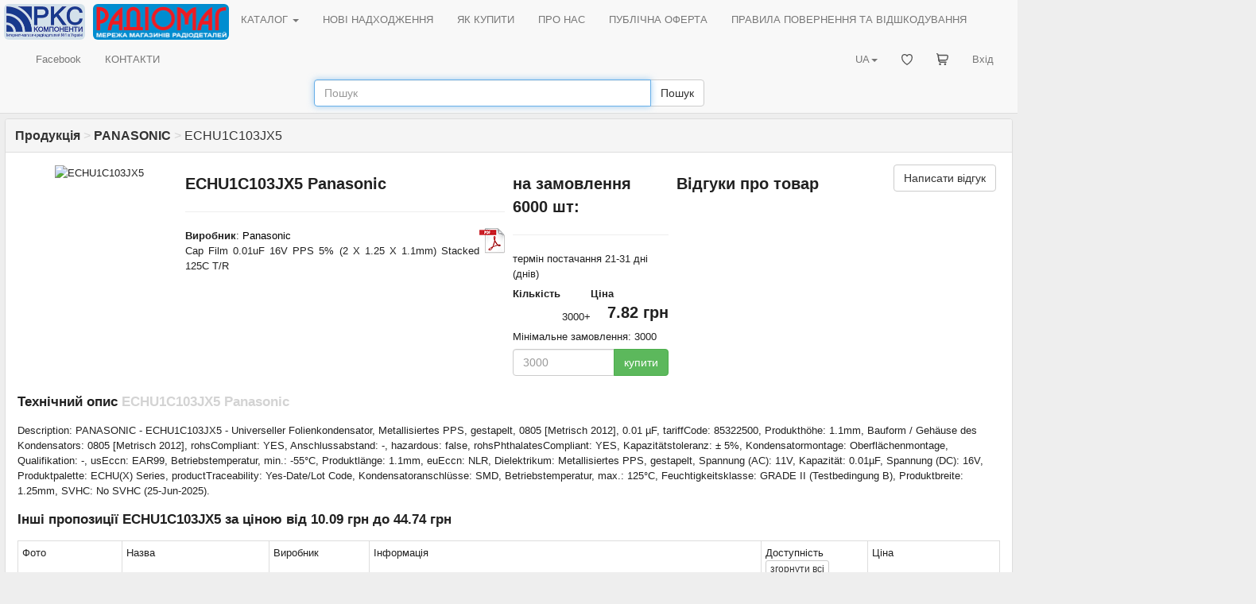

--- FILE ---
content_type: text/html; charset=UTF-8
request_url: https://www.rcscomponents.kiev.ua/product/ech-u1c103jx5_62281.html
body_size: 7622
content:
<!DOCTYPE html>
<html data-current-lang="ukrainian" data-files-version="d291fad1ab4dc52bae27d11a6dd8000baded316f">
<head>
<base href="https://www.rcscomponents.kiev.ua"/>
<title>ECHU1C103JX5 Panasonic - РКС Компоненти - РАДІОМАГ</title>
<meta charset="utf-8">
<meta name="viewport" content="width=device-width, initial-scale=1">
<meta name="author" content="РКС Компоненти - РАДІОМАГ">
<meta name="keywords" content="ECHU1C103JX5">
<meta name="description" content="Купити ECHU1C103JX5 PanasonicPANASONIC Description: PANASONIC - ECHU1C103JX5 - Universeller Folienkondensator, Metallisiertes PPS, gestapelt, 0805 [Metrisch 2012], 0.01 µF, tariffCode: 85322500, Produkthöhe: 1.1mm, Bauform / Gehäuse des Kondensators: 0805 [Metrisch 2012], rohsCompliant: YES, Anschlussabstand: -, hazardous: false, rohsPhthalatesCompliant: YES, Kapazitätstoleranz: ± 5%, Kondensatormontage: Oberflächenmontage, Qualifikation: -, usEccn: EAR99, Betriebstemperatur, min.: -55°C, Produktlänge: 1.1mm, euEccn: NLR, Dielektrikum: Metallisiertes PPS, gestapelt, Spannung (AC): 11V, Kapazität: 0.01µF, Spannung (DC): 16V, Produktpalette: ECHU(X) Series, productTraceability: Yes-Date/Lot Code, Kondensatoranschlüsse: SMD, Betriebstemperatur, max.: 125°C, Feuchtigkeitsklasse: GRADE II (Testbedingung B), Produktbreite: 1.25mm, SVHC: No SVHC (25-Jun-2025). Доступність. Ціна та технічний опис. ">
<meta name="robots" content="index, follow">
<meta name="document-state" content="Dynamic">
<meta property="og:title" content="ECHU1C103JX5">
<meta property="og:type" content="website">
<meta property="og:image" content="https://download.siliconexpert.com/pdfs/2015/5/25/0/8/45/239/pns_/manual/abd0000sc13.jpg">
<meta property="og:url" content="https://www.rcscomponents.kiev.ua/product/echu1c103jx5.html">
<meta property="og:description" content="Купити ECHU1C103JX5 PanasonicECHU1C103JX5 PANASONIC Description: PANASONIC - ECHU1C103JX5 - Universeller Folienkondensator, Metallisiertes PPS, gestapelt, 0805 [Metrisch 2012], 0.01 µF, tariffCode: 85322500, Produkthöhe: 1.1mm, Bauform / Gehäuse des Kondensators: 0805 [Metrisch 2012], rohsCompliant: YES, Anschlussabstand: -, hazardous: false, rohsPhthalatesCompliant: YES, Kapazitätstoleranz: ± 5%, Kondensatormontage: Oberflächenmontage, Qualifikation: -, usEccn: EAR99, Betriebstemperatur, min.: -55°C, Produktlänge: 1.1mm, euEccn: NLR, Dielektrikum: Metallisiertes PPS, gestapelt, Spannung (AC): 11V, Kapazität: 0.01µF, Spannung (DC): 16V, Produktpalette: ECHU(X) Series, productTraceability: Yes-Date/Lot Code, Kondensatoranschlüsse: SMD, Betriebstemperatur, max.: 125°C, Feuchtigkeitsklasse: GRADE II (Testbedingung B), Produktbreite: 1.25mm, SVHC: No SVHC (25-Jun-2025). Доступність. Ціна та технічний опис. ">
<link rel="icon" href="/themes/M/images/favicon.ico" type="image/x-icon"/>
<link rel="alternate" type="application/rss+xml" title="RSS" href="/backend.php"/>
<link rel="stylesheet" href="css/bootstrap.min.css">
<link rel="stylesheet" href="/themes/M/style/style.css?v=d291fad1ab4dc52bae27d11a6dd8000baded316f"/>
<link rel="stylesheet" href="/themes/M/style/main.css?v=d291fad1ab4dc52bae27d11a6dd8000baded316f"/>
<link rel="stylesheet" href="/css/menu.css?v=d291fad1ab4dc52bae27d11a6dd8000baded316f"/>
<link rel="stylesheet" href="/css/jquery-ui.css?v=d291fad1ab4dc52bae27d11a6dd8000baded316f"/>
<link rel="stylesheet" href="/css/bootstrap-multiselect.css" type="text/css"/>
<link rel="canonical" href="/product/ech-u1c103jx5_62281.html"/>
<script src="/jquery/jquery.min.js"></script><!--version  2.0.3-->
<script src="/jquery/bootstrap.min.js"></script>
<script src="/jquery/jquery-ui.min.js"></script><!--version  1.10.3-->
<script src="/jquery/jquery.ui.autocomplete.html.js"></script>
<script src="/jquery/language/lang.ukrainian.js?v=d291fad1ab4dc52bae27d11a6dd8000baded316f"></script>
<script src="/jquery/rcsc.js?v=d291fad1ab4dc52bae27d11a6dd8000baded316f"></script>
<link rel="stylesheet" href="/jquery/Trumbowyg/ui/trumbowyg.min.css">
<link rel="stylesheet" href="/jquery/Trumbowyg/plugins/table/ui/trumbowyg.table.min.css">
<script src="/jquery/Trumbowyg/trumbowyg.min.js"></script>
<script src="/jquery/Trumbowyg/plugins/table/trumbowyg.table.min.js"></script>
<script src="/jquery/Trumbowyg/plugins/cleanpaste/trumbowyg.cleanpaste.min.js"></script>
<script src="/jquery/Trumbowyg/plugins/history/trumbowyg.history.min.js"></script>
<script src="/angular/angular.min.js"></script>
<script src="/angular/angular-sanitize.min.js"></script>
<script src="/angular/app.js?v=d291fad1ab4dc52bae27d11a6dd8000baded316f"></script>
<!-- Google tag (gtag.js) -->
<script async src="https://www.googletagmanager.com/gtag/js?id=G-KJXGG427T2"></script>
<script>
  window.dataLayer = window.dataLayer || [];
  function gtag(){dataLayer.push(arguments);}
  gtag('js', new Date());

  gtag('config', 'G-KJXGG427T2');
</script>
</head>
<body ng-app="asersShop">
<div class="modal" id="myModal" role="dialog"><div class="modal-dialog modal-lg"><div class="modal-content"><div class="modal-body"><div id="message_box"></div></div><div class="modal-footer"><button type="button" class="btn btn-default" data-dismiss="modal">Закрити</button></div></div></div></div>
<header>
<nav class="navbar navbar-default ">
<div class="container-fluid">
<div class="navbar-header">
<button type="button" class="navbar-toggle collapsed" data-toggle="collapse" data-target="#header-navbar-collapse" aria-expanded="false"><span class="sr-only">Toggle navigation</span><span class="icon-bar"></span><span class="icon-bar"></span><span class="icon-bar"></span></button>
<a class="navbar-brand" href="/"><img class="img_logo img-rounded" alt="РКС Компоненти - РАДІОМАГ" src="/themes/M/images/logo_ukrainian.gif"></a>
<a class="navbar-brand logo-last" href="/modules.php?name=zlTeam&func=detail&tid=90"><img class="img_logo img-rounded" alt="Мережа магазинів радіодеталей РАДІОМАГ" src="/themes/M/images/radiomag_ukrainian.gif"></a>
</div>
<div class="collapse navbar-collapse" id="header-navbar-collapse">
<ul class="nav navbar-nav"><li class="dropdown"><a href="/catalog ">КАТАЛОГ <span class="caret"></span></a><div class="dropdown-content"><asers-shop-menu></asers-shop-menu></div></li></ul>
<ul class="nav navbar-nav"><li class=""><a href="/modules.php?name=News">НОВІ НАДХОДЖЕННЯ</a></li></ul>
<ul class="nav navbar-nav"><li class=""><a href="/modules.php?name=HowBuy">ЯК КУПИТИ</a></li></ul>
<ul class="nav navbar-nav"><li class=""><a href="/modules.php?name=Imprint" ajax="mb">ПРО НАС</a></li></ul>
<ul class="nav navbar-nav"><li class=""><a href="/modules.php?name=Content&pa=showpage&pid=89" ajax="mb">ПУБЛІЧНА ОФЕРТА</a></li></ul>
<ul class="nav navbar-nav"><li class=""><a href="/modules.php?name=Content&pa=showpage&pid=90" ajax="mb">ПРАВИЛА ПОВЕРНЕННЯ ТА ВІДШКОДУВАННЯ</a></li></ul>
<ul class="nav navbar-nav"><li class=""><a href="https://www.facebook.com/radiomagua" target="_blank">Facebook</a></li></ul>
<ul class="nav navbar-nav"><li class=""><a href="/modules.php?name=zlTeam">КОНТАКТИ</a></li></ul>
    <ul class="nav navbar-nav navbar-right">
        <li >
            <a href="/modules.php?name=Your_Account" ajax="mb" rel="nofollow">
                Вхід            </a>
        </li>
    </ul>
    <ul class="nav navbar-nav navbar-right">
        <li >
            <a href="/modules.php?name=Asers_Shop&s_op=viewcart" ajax="mb" rel="nofollow">
                <svg style="width: 15px; height: 15px;" class="rcsMenuIconSVG"><use href="/images/basket_menu.svg#icon"></use></svg> <span class="rcsMenuTextName">КОШИК</span>            </a>
        </li>
    </ul>
    <ul class="nav navbar-nav navbar-right">
        <li >
            <a href="/modules.php?name=FavoriteProduct"  rel="nofollow">
                <svg style="width: 14px; height: 14px;" class="rcsMenuIconSVG"><use href="/images/favorite_heart_menu.svg#icon"></use></svg> <span class="rcsMenuTextName">Обрані товари</span>            </a>
        </li>
    </ul>
<ul class="nav navbar-nav navbar-right"><li class="dropdown"><a href="#" class="dropdown-toggle" data-toggle="dropdown" role="button" aria-haspopup="true" aria-expanded="false">UA<span class="caret"></span></a><ul class="dropdown-menu"><li><a href onclick="set_lang('russian');return false;">RU</a></li><li><a href onclick="set_lang('german');return false;">DE</a></li><li><a href onclick="set_lang('english');return false;">EN</a></li></ul></li></ul>
</div>
</div>
<form id="search-form" role="search" action="search" method="get"><div class="form-group" style="margin-bottom: 8px;"><div class="input-group"><input id="search_form_query" type="text" name="q" class="form-control" placeholder="Пошук" value="" autocomplete="nope"><div class="input-group-btn"><button id="search_form_query__submit" type="submit" class="btn btn-default">Пошук</button></div></div></div></form>
</nav>
</header>
<div id="rcsSpinner"></div>
<article id="main_view">
<form method="POST" action="modules.php" id="rfq_form" name="rfq_form"><input type="hidden" name="name" value="Asers_Shop"><input type="hidden" name="s_op" value="getit"></form>
<div class="panel panel-default"><div class="panel-heading"><div class="panel-title"><a href="/catalog"><b>Продукція</b></a> <span style="color: lightgray">></span> <a href="/catalog/mfr=panasonic"><b>PANASONIC</b></a> <span style="color: lightgray">></span> ECHU1C103JX5</div></div><div class="panel-body">
<div class="product-details">
    <div class="main-product-content clearfix">
        <div class="main-product-image col-md-2 center">
            <div class="pg-wrapper"><div class="pg-full-image-wrapper"><div class="pg-full-image">
<img class="img-responsive zoom" src="https://download.siliconexpert.com/pdfs/2015/5/25/0/8/45/239/pns_/manual/abd0000sc13.jpg"  alt="ECHU1C103JX5" title="ECHU1C103JX5" >
</div></div>
</div>
<script type="text/javascript" src="/modules/PhotoGallery/views/photoGallery.js"></script>
        </div>
        <div class="col-md-4">
            <h1 class="main-product__title">ECHU1C103JX5 Panasonic</h1>
            <hr>
            <div class="main-product-description">
                <script type="application/ld+json">{"@context":"http://schema.org","@type":"Product","name":"ECHU1C103JX5","sku":"279153-7","mpn":"ECHU1C103JX5","image":["https://download.siliconexpert.com/pdfs/2015/5/25/0/8/45/239/pns_/manual/abd0000sc13.jpg"],"brand":{"@type":"Brand","name":"Panasonic","url":"https://www.rcscomponents.kiev.ua/catalog/mfr=panasonic"},"manufacturer":{"@type":"Organization","name":"Panasonic","url":"https://www.rcscomponents.kiev.ua/panasonic"},"description":"Cap Film 0.01uF 16V PPS 5% (2 X 1.25 X 1.1mm) Stacked 125C T/R","url":"https://www.rcscomponents.kiev.ua/product/echu1c103jx5.html","itemCondition":"http://schema.org/NewCondition","offers":{"@type":"Offer","availability":"http://schema.org/InStock","price":"23460.00","priceCurrency":"UAH","priceSpecification":[{"@type":"PriceSpecification","eligibleQuantity":{"@type":"QuantitativeValue","value":3000,"unitText":"шт"},"price":"7.82","priceCurrency":"UAH"}],"priceValidUntil":"2026-01-16T18:49:25+02:00","seller":{"@type":"Organization","name":"РКС Компоненти - РАДІОМАГ","url":"https://www.rcscomponents.kiev.ua","areaServed":"UA"}}}</script>                <a class="datasheet-link" href="https://download.siliconexpert.com/pdfs/2013/2/8/18/11/39/770/pns_/manual/21abd0000ce13.pdf" title="21abd0000ce13.pdf" target="_blank">
<img alt="21abd0000ce13.pdf" src="/images/adobe-acrobat.png"></a>                                                <b>Виробник</b>: <a href="/catalog/mfr=panasonic">Panasonic</a><br />
                <span class="main-product-description__description">Cap Film 0.01uF 16V PPS 5% (2 X 1.25 X 1.1mm) Stacked 125C T/R<br>
            </div>
                    </div>
        <div class="col-md-2">
            <div class="available-info-container"><div class="h1">на замовлення <b>6000 шт</b>:</div><hr>термін постачання 21-31 дні (днів)<br></div>
            <div class="main-product-price"><table class="price-table">                    <tr>
                    <th>Кількість</th>
                    <th>Ціна </th>
                    </tr><tr><td>3000+</td><td class="h1">7.82&nbsp;грн</td></tr></table>Мінімальне замовлення: 3000</div>
            <div class="main-product-buy-button"><input type="hidden" name="lid[]" value="0" form="rfq_form">
<input type="hidden" name="option1[]" value="ECHU1C103JX5" form="rfq_form">
<input type="hidden" name="option2[]" value="279153" form="rfq_form">
<input type="hidden" name="option3[]" value="7" form="rfq_form">
<div class="product-buy-button input-group">
<input type="text" class="product-buy-button__quantity items-quantity-input form-control" name="quantity[]"
       data-moq="3000" autocomplete="nope" form="rfq_form" placeholder="3000">
<span class="input-group-btn"><button class="btn btn-success buy-button" form="rfq_form" type="button">купити</button></span>
</div>

<span class="rcsAlreadyInBasket" data-is-shown="false" data-product-id="279153">
    <a href="/modules.php?name=Asers_Shop&s_op=viewcart" ajax="mb" rel="nofollow">В&nbsp;кошику</a>
    <span class="rcsItemAlreadyInCartQuantity"></span>&nbsp;од. на&nbsp;суму    <span class="rcsItemAlreadyInCartTotalPrice"></span>&nbsp;грн.</span>

</div>
        </div>
        <div class="main-product-reviews col-md-4"><div class="pull-left h1">Відгуки про товар</div>
<a class="main-product-add-review btn btn-default pull-right" href="/modules.php?name=Your_Account&redirect=%2Fproduct%2Fech-u1c103jx5_62281.html" ajax="mb" rel="nofollow">Написати відгук</a>
<div style="clear: both;"></div>
<div class="reviews-widget">
</div>
</div>
    </div>
    <h2>Технічний опис <span style="color: lightgray">ECHU1C103JX5 Panasonic</span></h2>
    <div>Description: PANASONIC - ECHU1C103JX5 - Universeller Folienkondensator, Metallisiertes PPS, gestapelt, 0805 [Metrisch 2012], 0.01 µF, tariffCode: 85322500, Produkthöhe: 1.1mm, Bauform / Gehäuse des Kondensators: 0805 [Metrisch 2012], rohsCompliant: YES, Anschlussabstand: -, hazardous: false, rohsPhthalatesCompliant: YES, Kapazitätstoleranz: ± 5%, Kondensatormontage: Oberflächenmontage, Qualifikation: -, usEccn: EAR99, Betriebstemperatur, min.: -55°C, Produktlänge: 1.1mm, euEccn: NLR, Dielektrikum: Metallisiertes PPS, gestapelt, Spannung (AC): 11V, Kapazität: 0.01µF, Spannung (DC): 16V, Produktpalette: ECHU(X) Series, productTraceability: Yes-Date/Lot Code, Kondensatoranschlüsse: SMD, Betriebstemperatur, max.: 125°C, Feuchtigkeitsklasse: GRADE II (Testbedingung B), Produktbreite: 1.25mm, SVHC: No SVHC (25-Jun-2025). </div>

<h2>Інші пропозиції ECHU1C103JX5     за ціною від 10.09&nbsp;грн до 44.74&nbsp;грн</h2>
<table class="main-product-analogs-list table-condensed table-bordered">
    <tbody>
    <tr class="main-product-analog-head">
        <th class="productlist_view__img"> Фото </th>
        <th class="productlist_view__pn"> Назва </th>
        <th class="productlist_view__mfr"> Виробник </th>
        <th> Інформація </th>
        <th>
            Доступність            <div>
                                <button type="button" class="btn btn-default btn-xs available-button-table-header">
                    <span class="available-button-table-header-label expand-label hidden">розгорнути</span>
                    <span class="available-button-table-header-label hide-label ">згорнути</span>
                    всі                </button>
            </div>
        </th>
        <th> Ціна  </th>
    </tr>
        <tr class="main-product-analog">
        <td class="main-product-analog-image">
            <a href="/product/ech-u1c103jx5_62281.html" target="_blank" class="image_parent"><img class="image_link img-rounded zoom"  src="https://mm.digikey.com/Volume0/opasdata/d220001/medias/images/782/ECHU-(J2).jpg" alt="ECH-U1C103JX5" title="ECH-U1C103JX5"></a>        </td>
        <td class="main-product-analog-title">
            <b><a href="/product/ech-u1c103jx5_62281.html" title="ECH-U1C103JX5">ECH-U1C103JX5</a></b>                    </td>
        <td class="main-product-analog-mfr">
                            <span class="main-product-analog__hidden"><b>Виробник : </b></span><a href="/catalog/mfr=panasonic%20electronic%20components">Panasonic Electronic Components</a>                    </td>
        <td class="main-product-analog-description">
            <a class="datasheet-link" href="https://industrial.panasonic.com/ww/products/pt/film-cap-electroequip/models/ECHU1C103JX5" title="ECHU1C103JX5" target="_blank">
<img alt="ECHU1C103JX5" src="/images/adobe-acrobat.png"></a>                        <b>Description:</b> CAP FILM 10000PF 5% 16VDC 0805<br><b>Packaging:</b> Tape & Reel (TR)<br><b>Tolerance:</b> ±5%<br><b>Package / Case:</b> 0805 (2012 Metric)<br><b>Mounting Type:</b> Surface Mount<br><b>Operating Temperature:</b> -55°C ~ 125°C<br><b>Applications:</b> General Purpose<br><b>Termination:</b> Solder Pads<br><b>Dielectric Material:</b> Polyphenylene Sulfide (PPS), Metallized - Stacked<br><b>Voltage Rating - AC:</b> 11V<br><b>Voltage Rating - DC:</b> 16V<br><b>Height - Seated (Max):</b> 0.051" (1.30mm)<br><b>Capacitance:</b> 10000 pF<br><b>Size / Dimension:</b> 0.079" L x 0.049" W (2.00mm x 1.25mm)        </td>
        <td class="main-product-analog-stock">
                            <div class="h2">на замовлення <b>3000 шт</b>:</div>термін постачання 21-31 дні (днів)<br>                    </td>
        <td class="main-product-analog-price">
            <table class="price-table">                    <tr class="main-product-analog__hidden">
                    <th>Кількість</th>
                    <th>Ціна </th>
                    </tr><tr><td>3000+</td><td class="h2">11.33&nbsp;грн</td></tr></table>Мінімальне замовлення: 3000            <div class="main-product-analog-buy-button">
                <div class="main-product-analog-buy-button__button"><input type="hidden" name="lid[]" value="0" form="rfq_form">
<input type="hidden" name="option1[]" value="ECH-U1C103JX5" form="rfq_form">
<input type="hidden" name="option2[]" value="353645" form="rfq_form">
<input type="hidden" name="option3[]" value="3" form="rfq_form">
<div class="product-buy-button input-group">
<input type="text" class="product-buy-button__quantity items-quantity-input form-control" name="quantity[]"
       data-moq="3000" autocomplete="nope" form="rfq_form" placeholder="3000">
<span class="input-group-btn"><button class="btn btn-success buy-button" form="rfq_form" type="button">купити</button></span>
</div>

<span class="rcsAlreadyInBasket" data-is-shown="false" data-product-id="353645">
    <a href="/modules.php?name=Asers_Shop&s_op=viewcart" ajax="mb" rel="nofollow">В&nbsp;кошику</a>
    <span class="rcsItemAlreadyInCartQuantity"></span>&nbsp;од. на&nbsp;суму    <span class="rcsItemAlreadyInCartTotalPrice"></span>&nbsp;грн.</span>

</div>
            </div>
        </td>
    </tr>
        <tr class="main-product-analog">
        <td class="main-product-analog-image">
            <a href="/product/echu1c103jx5.html" target="_blank" class="image_parent"><img class="image_link img-rounded zoom"  src="https://export.farnell.com/productimages/standard/en_GB/42264054.jpg" alt="ECHU1C103JX5" title="ECHU1C103JX5"></a>        </td>
        <td class="main-product-analog-title">
            <b><a href="/product/echu1c103jx5.html" title="ECHU1C103JX5">ECHU1C103JX5</a></b>                    </td>
        <td class="main-product-analog-mfr">
                            <span class="main-product-analog__hidden"><b>Виробник : </b></span><a href="/catalog/mfr=panasonic">PANASONIC</a>                    </td>
        <td class="main-product-analog-description">
                                    <b>Description:</b> PANASONIC - ECHU1C103JX5 - Universeller Folienkondensator, Metallisiertes PPS, gestapelt, 0805 [Metrisch 2012], 0.01 µF<br><b>tariffCode:</b> 85322500<br><b>Produkthöhe:</b> 1.1mm<br><b>Bauform / Gehäuse des Kondensators:</b> 0805 [Metrisch 2012]<br><b>rohsCompliant:</b> YES<br><b>Anschlussabstand:</b> -<br><b>hazardous:</b> false<br><b>rohsPhthalatesCompliant:</b> YES<br><b>Kapazitätstoleranz:</b> ± 5%<br><b>Kondensatormontage:</b> Oberflächenmontage<br><b>Qualifikation:</b> -<br><b>usEccn:</b> EAR99<br><b>Betriebstemperatur, min.:</b> -55°C<br><b>Produktlänge:</b> 1.1mm<br><b>euEccn:</b> NLR<br><b>Dielektrikum:</b> Metallisiertes PPS, gestapelt<br><b>Spannung (AC):</b> 11V<br><b>Kapazität:</b> 0.01µF<br><b>Spannung (DC):</b> 16V<br><b>Produktpalette:</b> ECHU(X) Series<br><b>productTraceability:</b> Yes-Date/Lot Code<br><b>Kondensatoranschlüsse:</b> SMD<br><b>Betriebstemperatur, max.:</b> 125°C<br><b>Feuchtigkeitsklasse:</b> GRADE II (Testbedingung B)<br><b>Produktbreite:</b> 1.25mm<br><b>SVHC:</b> No SVHC (25-Jun-2025)        </td>
        <td class="main-product-analog-stock">
                            <div class="h2">на замовлення <b>4105 шт</b>:</div>термін постачання 21-31 дні (днів)<br>                    </td>
        <td class="main-product-analog-price">
            <table class="price-table">                    <tr class="main-product-analog__hidden">
                    <th>Кількість</th>
                    <th>Ціна </th>
                    </tr><tr><td>100+</td><td class="h2">19.68&nbsp;грн</td></tr><tr style=""><td>250+</td><td>15.94&nbsp;грн</td></tr><tr style=""><td>500+</td><td>13.18&nbsp;грн</td></tr><tr style=""><td>1500+</td><td>10.60&nbsp;грн</td></tr></table>Мінімальне замовлення: 100            <div class="main-product-analog-buy-button">
                <div class="main-product-analog-buy-button__button"><input type="hidden" name="lid[]" value="0" form="rfq_form">
<input type="hidden" name="option1[]" value="ECHU1C103JX5" form="rfq_form">
<input type="hidden" name="option2[]" value="26807030" form="rfq_form">
<input type="hidden" name="option3[]" value="6" form="rfq_form">
<div class="product-buy-button input-group">
<input type="text" class="product-buy-button__quantity items-quantity-input form-control" name="quantity[]"
       data-moq="100" autocomplete="nope" form="rfq_form" placeholder="100">
<span class="input-group-btn"><button class="btn btn-success buy-button" form="rfq_form" type="button">купити</button></span>
</div>

<span class="rcsAlreadyInBasket" data-is-shown="false" data-product-id="26807030">
    <a href="/modules.php?name=Asers_Shop&s_op=viewcart" ajax="mb" rel="nofollow">В&nbsp;кошику</a>
    <span class="rcsItemAlreadyInCartQuantity"></span>&nbsp;од. на&nbsp;суму    <span class="rcsItemAlreadyInCartTotalPrice"></span>&nbsp;грн.</span>

</div>
            </div>
        </td>
    </tr>
        <tr class="main-product-analog">
        <td class="main-product-analog-image">
            <a href="/product/echu1c103jx5.html" target="_blank" class="image_parent"><img class="image_link img-rounded zoom"  src="https://export.farnell.com/productimages/standard/en_GB/9695257-40.jpg" alt="ECHU1C103JX5" title="ECHU1C103JX5"></a>        </td>
        <td class="main-product-analog-title">
            <b><a href="/product/echu1c103jx5.html" title="ECHU1C103JX5">ECHU1C103JX5</a></b>                    </td>
        <td class="main-product-analog-mfr">
                            <span class="main-product-analog__hidden"><b>Виробник : </b></span><a href="/catalog/mfr=panasonic">PANASONIC</a>                    </td>
        <td class="main-product-analog-description">
                                    <b>Description:</b> PANASONIC - ECHU1C103JX5 - Universeller Folienkondensator, Metallisiertes PPS, gestapelt, 0805 [Metrisch 2012], 0.01 µF<br><b>tariffCode:</b> 85322500<br><b>Produkthöhe:</b> 1.1mm<br><b>Bauform / Gehäuse des Kondensators:</b> 0805 [Metrisch 2012]<br><b>rohsCompliant:</b> YES<br><b>Anschlussabstand:</b> -<br><b>hazardous:</b> false<br><b>rohsPhthalatesCompliant:</b> YES<br><b>Kapazitätstoleranz:</b> ± 5%<br><b>Kondensatormontage:</b> Oberflächenmontage<br><b>Qualifikation:</b> -<br><b>usEccn:</b> EAR99<br><b>Betriebstemperatur, min.:</b> -55°C<br><b>Produktlänge:</b> 1.1mm<br><b>euEccn:</b> NLR<br><b>Dielektrikum:</b> Metallisiertes PPS, gestapelt<br><b>Spannung (AC):</b> 11V<br><b>Kapazität:</b> 0.01µF<br><b>Spannung (DC):</b> 16V<br><b>Produktpalette:</b> ECHU(X) Series<br><b>productTraceability:</b> Yes-Date/Lot Code<br><b>Kondensatoranschlüsse:</b> SMD<br><b>Betriebstemperatur, max.:</b> 125°C<br><b>Feuchtigkeitsklasse:</b> GRADE II (Testbedingung B)<br><b>Produktbreite:</b> 1.25mm<br><b>SVHC:</b> No SVHC (25-Jun-2025)        </td>
        <td class="main-product-analog-stock">
                            <div class="h2">на замовлення <b>4105 шт</b>:</div>термін постачання 21-31 дні (днів)<br>                    </td>
        <td class="main-product-analog-price">
            <table class="price-table">                    <tr class="main-product-analog__hidden">
                    <th>Кількість</th>
                    <th>Ціна </th>
                    </tr><tr><td>35+</td><td class="h2">25.60&nbsp;грн</td></tr><tr style=""><td>50+</td><td>18.81&nbsp;грн</td></tr><tr style=""><td>250+</td><td>15.24&nbsp;грн</td></tr><tr style=""><td>500+</td><td>12.62&nbsp;грн</td></tr><tr style=""><td>1500+</td><td>10.15&nbsp;грн</td></tr></table>Мінімальне замовлення: 35            <div class="main-product-analog-buy-button">
                <div class="main-product-analog-buy-button__button"><input type="hidden" name="lid[]" value="0" form="rfq_form">
<input type="hidden" name="option1[]" value="ECHU1C103JX5" form="rfq_form">
<input type="hidden" name="option2[]" value="20055838" form="rfq_form">
<input type="hidden" name="option3[]" value="6" form="rfq_form">
<div class="product-buy-button input-group">
<input type="text" class="product-buy-button__quantity items-quantity-input form-control" name="quantity[]"
       data-moq="35" autocomplete="nope" form="rfq_form" placeholder="35">
<span class="input-group-btn"><button class="btn btn-success buy-button" form="rfq_form" type="button">купити</button></span>
</div>

<span class="rcsAlreadyInBasket" data-is-shown="false" data-product-id="20055838">
    <a href="/modules.php?name=Asers_Shop&s_op=viewcart" ajax="mb" rel="nofollow">В&nbsp;кошику</a>
    <span class="rcsItemAlreadyInCartQuantity"></span>&nbsp;од. на&nbsp;суму    <span class="rcsItemAlreadyInCartTotalPrice"></span>&nbsp;грн.</span>

</div>
            </div>
        </td>
    </tr>
        <tr class="main-product-analog">
        <td class="main-product-analog-image">
            <a href="/product/echu1c103jx5.html" target="_blank" class="image_parent"><img class="image_link img-rounded zoom"  src="https://ce8dc832c.cloudimg.io/v7/_cdn_/E2/0E/E0/00/0/974894_1.jpg?width=640&height=480&wat=1&wat_url=_tme-wrk_%2Ftme_new.png&wat_scale=100p&ci_sign=0260e367a383358bfbe1a8f73f9e93fa9390d6f3" alt="ECHU1C103JX5" title="ECHU1C103JX5"></a>        </td>
        <td class="main-product-analog-title">
            <b><a href="/product/echu1c103jx5.html" title="ECHU1C103JX5">ECHU1C103JX5</a></b>                    </td>
        <td class="main-product-analog-mfr">
                            <span class="main-product-analog__hidden"><b>Виробник : </b></span><a href="/catalog/mfr=panasonic">PANASONIC</a>                    </td>
        <td class="main-product-analog-description">
            <a class="datasheet-link" href="https://documents.tme.eu/v7/_solaris-tep_/pVersion=0046&contRep=ZT&docId=005056AB90B41EDB96FDDCAF418540C7&compId=ECHU1C104GX5.PDF?ci_sign=a4fa44f6983fd54eafb3f799a165c6a60cc8bf1c" title="pVersion=0046&amp;contRep=ZT&amp;docId=005056AB90B41EDB96FDDCAF418540C7&amp;compId=ECHU1C104GX5.PDF?ci_sign=a4fa44f6983fd54eafb3f799a165c6a60cc8bf1c" target="_blank">
<img alt="pVersion=0046&amp;contRep=ZT&amp;docId=005056AB90B41EDB96FDDCAF418540C7&amp;compId=ECHU1C104GX5.PDF?ci_sign=a4fa44f6983fd54eafb3f799a165c6a60cc8bf1c" src="/images/adobe-acrobat.png"></a>                        <b>Category:</b> SMD capacitors - others<br><b>Description:</b> Capacitor: polyphenylene; 10nF; 16V; SMD; ±5%; -55÷125°C<br><b>Type of capacitor:</b> polyphenylene<br><b>Capacitance:</b> 10nF<br><b>Operating voltage:</b> 16V<br><b>Tolerance:</b> ±5%<br><b>Mounting:</b> SMD<br><b>Operating temperature:</b> -55...125°C<br><b>Dimensions (a x b x c):</b> 2x1.25x1.1mm        </td>
        <td class="main-product-analog-stock">
                            <div class="h2">на замовлення <b>254 шт</b>:</div>термін постачання 21-30 дні (днів)<br>                    </td>
        <td class="main-product-analog-price">
            <table class="price-table">                    <tr class="main-product-analog__hidden">
                    <th>Кількість</th>
                    <th>Ціна </th>
                    </tr><tr><td>16+</td><td class="h2">28.74&nbsp;грн</td></tr><tr style=""><td>23+</td><td>18.28&nbsp;грн</td></tr><tr style=""><td>50+</td><td>14.07&nbsp;грн</td></tr><tr style=""><td>100+</td><td>12.78&nbsp;грн</td></tr></table>Мінімальне замовлення: 16            <div class="main-product-analog-buy-button">
                <div class="main-product-analog-buy-button__button"><input type="hidden" name="lid[]" value="0" form="rfq_form">
<input type="hidden" name="option1[]" value="ECHU1C103JX5" form="rfq_form">
<input type="hidden" name="option2[]" value="26971289" form="rfq_form">
<input type="hidden" name="option3[]" value="8" form="rfq_form">
<div class="product-buy-button input-group">
<input type="text" class="product-buy-button__quantity items-quantity-input form-control" name="quantity[]"
       data-moq="16" autocomplete="nope" form="rfq_form" placeholder="16">
<span class="input-group-btn"><button class="btn btn-success buy-button" form="rfq_form" type="button">купити</button></span>
</div>

<span class="rcsAlreadyInBasket" data-is-shown="false" data-product-id="26971289">
    <a href="/modules.php?name=Asers_Shop&s_op=viewcart" ajax="mb" rel="nofollow">В&nbsp;кошику</a>
    <span class="rcsItemAlreadyInCartQuantity"></span>&nbsp;од. на&nbsp;суму    <span class="rcsItemAlreadyInCartTotalPrice"></span>&nbsp;грн.</span>

</div>
            </div>
        </td>
    </tr>
        <tr class="main-product-analog">
        <td class="main-product-analog-image">
            <a href="/product/echu1c103jx5.html" target="_blank" class="image_parent"><img class="image_link img-rounded zoom"  src="https://ce8dc832c.cloudimg.io/v7/_cdn_/E2/0E/E0/00/0/974894_1.jpg?width=640&height=480&wat=1&wat_url=_tme-wrk_%2Ftme_new.png&wat_scale=100p&ci_sign=0260e367a383358bfbe1a8f73f9e93fa9390d6f3" alt="ECHU1C103JX5" title="ECHU1C103JX5"></a>        </td>
        <td class="main-product-analog-title">
            <b><a href="/product/echu1c103jx5.html" title="ECHU1C103JX5">ECHU1C103JX5</a></b>                    </td>
        <td class="main-product-analog-mfr">
                            <span class="main-product-analog__hidden"><b>Виробник : </b></span><a href="/catalog/mfr=panasonic">PANASONIC</a>                    </td>
        <td class="main-product-analog-description">
            <a class="datasheet-link" href="https://documents.tme.eu/v7/_solaris-tep_/pVersion=0046&contRep=ZT&docId=005056AB90B41EDB96FDDCAF418540C7&compId=ECHU1C104GX5.PDF?ci_sign=a4fa44f6983fd54eafb3f799a165c6a60cc8bf1c" title="pVersion=0046&amp;contRep=ZT&amp;docId=005056AB90B41EDB96FDDCAF418540C7&amp;compId=ECHU1C104GX5.PDF?ci_sign=a4fa44f6983fd54eafb3f799a165c6a60cc8bf1c" target="_blank">
<img alt="pVersion=0046&amp;contRep=ZT&amp;docId=005056AB90B41EDB96FDDCAF418540C7&amp;compId=ECHU1C104GX5.PDF?ci_sign=a4fa44f6983fd54eafb3f799a165c6a60cc8bf1c" src="/images/adobe-acrobat.png"></a>                        <b>Category:</b> SMD capacitors - others<br><b>Description:</b> Capacitor: polyphenylene; 10nF; 16V; SMD; ±5%; -55÷125°C<br><b>Type of capacitor:</b> polyphenylene<br><b>Capacitance:</b> 10nF<br><b>Operating voltage:</b> 16V<br><b>Tolerance:</b> ±5%<br><b>Mounting:</b> SMD<br><b>Operating temperature:</b> -55...125°C<br><b>Dimensions (a x b x c):</b> 2x1.25x1.1mm<br>кількість в упаковці: 1&nbsp;шт        </td>
        <td class="main-product-analog-stock">
                            <div class="h2">на замовлення <b>254 шт</b>:</div>термін постачання 14-21 дні (днів)<br>                    </td>
        <td class="main-product-analog-price">
            <table class="price-table">                    <tr class="main-product-analog__hidden">
                    <th>Кількість</th>
                    <th>Ціна </th>
                    </tr><tr><td>10+</td><td class="h2">34.49&nbsp;грн</td></tr><tr style=""><td>14+</td><td>22.77&nbsp;грн</td></tr><tr style=""><td>50+</td><td>16.89&nbsp;грн</td></tr><tr style=""><td>100+</td><td>15.33&nbsp;грн</td></tr><tr style=""><td>500+</td><td>13.20&nbsp;грн</td></tr></table>Мінімальне замовлення: 10            <div class="main-product-analog-buy-button">
                <div class="main-product-analog-buy-button__button"><input type="hidden" name="lid[]" value="0" form="rfq_form">
<input type="hidden" name="option1[]" value="ECHU1C103JX5" form="rfq_form">
<input type="hidden" name="option2[]" value="463209968" form="rfq_form">
<input type="hidden" name="option3[]" value="1" form="rfq_form">
<div class="product-buy-button input-group">
<input type="text" class="product-buy-button__quantity items-quantity-input form-control" name="quantity[]"
       data-moq="10" autocomplete="nope" form="rfq_form" placeholder="10">
<span class="input-group-btn"><button class="btn btn-success buy-button" form="rfq_form" type="button">купити</button></span>
</div>

<span class="rcsAlreadyInBasket" data-is-shown="false" data-product-id="463209968">
    <a href="/modules.php?name=Asers_Shop&s_op=viewcart" ajax="mb" rel="nofollow">В&nbsp;кошику</a>
    <span class="rcsItemAlreadyInCartQuantity"></span>&nbsp;од. на&nbsp;суму    <span class="rcsItemAlreadyInCartTotalPrice"></span>&nbsp;грн.</span>

</div>
            </div>
        </td>
    </tr>
        <tr class="main-product-analog">
        <td class="main-product-analog-image">
            <a href="/product/ech-u1c103jx5_62281.html" target="_blank" class="image_parent"><img class="image_link img-rounded zoom"  src="https://mm.digikey.com/Volume0/opasdata/d220001/medias/images/782/ECHU-(J2).jpg" alt="ECH-U1C103JX5" title="ECH-U1C103JX5"></a>        </td>
        <td class="main-product-analog-title">
            <b><a href="/product/ech-u1c103jx5_62281.html" title="ECH-U1C103JX5">ECH-U1C103JX5</a></b>                    </td>
        <td class="main-product-analog-mfr">
                            <span class="main-product-analog__hidden"><b>Виробник : </b></span><a href="/catalog/mfr=panasonic%20electronic%20components">Panasonic Electronic Components</a>                    </td>
        <td class="main-product-analog-description">
            <a class="datasheet-link" href="https://industrial.panasonic.com/ww/products/pt/film-cap-electroequip/models/ECHU1C103JX5" title="ECHU1C103JX5" target="_blank">
<img alt="ECHU1C103JX5" src="/images/adobe-acrobat.png"></a>                        <b>Description:</b> CAP FILM 10000PF 5% 16VDC 0805<br><b>Packaging:</b> Cut Tape (CT)<br><b>Tolerance:</b> ±5%<br><b>Package / Case:</b> 0805 (2012 Metric)<br><b>Mounting Type:</b> Surface Mount<br><b>Operating Temperature:</b> -55°C ~ 125°C<br><b>Applications:</b> General Purpose<br><b>Termination:</b> Solder Pads<br><b>Dielectric Material:</b> Polyphenylene Sulfide (PPS), Metallized - Stacked<br><b>Voltage Rating - AC:</b> 11V<br><b>Voltage Rating - DC:</b> 16V<br><b>Height - Seated (Max):</b> 0.051" (1.30mm)<br><b>Capacitance:</b> 10000 pF<br><b>Size / Dimension:</b> 0.079" L x 0.049" W (2.00mm x 1.25mm)        </td>
        <td class="main-product-analog-stock">
                            <div class="h2">на замовлення <b>5011 шт</b>:</div>термін постачання 21-31 дні (днів)<br>                    </td>
        <td class="main-product-analog-price">
            <table class="price-table">                    <tr class="main-product-analog__hidden">
                    <th>Кількість</th>
                    <th>Ціна </th>
                    </tr><tr><td>9+</td><td class="h2">39.47&nbsp;грн</td></tr><tr style=""><td>14+</td><td>23.29&nbsp;грн</td></tr><tr style=""><td>50+</td><td>17.52&nbsp;грн</td></tr><tr style=""><td>100+</td><td>14.78&nbsp;грн</td></tr><tr style=""><td>500+</td><td>11.97&nbsp;грн</td></tr><tr style=""><td>1000+</td><td>11.11&nbsp;грн</td></tr></table>Мінімальне замовлення: 9            <div class="main-product-analog-buy-button">
                <div class="main-product-analog-buy-button__button"><input type="hidden" name="lid[]" value="0" form="rfq_form">
<input type="hidden" name="option1[]" value="ECH-U1C103JX5" form="rfq_form">
<input type="hidden" name="option2[]" value="353743" form="rfq_form">
<input type="hidden" name="option3[]" value="3" form="rfq_form">
<div class="product-buy-button input-group">
<input type="text" class="product-buy-button__quantity items-quantity-input form-control" name="quantity[]"
       data-moq="9" autocomplete="nope" form="rfq_form" placeholder="9">
<span class="input-group-btn"><button class="btn btn-success buy-button" form="rfq_form" type="button">купити</button></span>
</div>

<span class="rcsAlreadyInBasket" data-is-shown="false" data-product-id="353743">
    <a href="/modules.php?name=Asers_Shop&s_op=viewcart" ajax="mb" rel="nofollow">В&nbsp;кошику</a>
    <span class="rcsItemAlreadyInCartQuantity"></span>&nbsp;од. на&nbsp;суму    <span class="rcsItemAlreadyInCartTotalPrice"></span>&nbsp;грн.</span>

</div>
            </div>
        </td>
    </tr>
        <tr class="main-product-analog">
        <td class="main-product-analog-image">
            <a href="/product/ech-u1c103jx5_62281.html" target="_blank" class="image_parent"><img class="image_link img-rounded zoom"  src="https://www.mouser.com/images/panasonic/lrg/lppanasonicfilmcaps.jpg" alt="ECH-U1C103JX5" title="ECH-U1C103JX5"></a>        </td>
        <td class="main-product-analog-title">
            <b><a href="/product/ech-u1c103jx5_62281.html" title="ECH-U1C103JX5">ECH-U1C103JX5</a></b>                    </td>
        <td class="main-product-analog-mfr">
                            <span class="main-product-analog__hidden"><b>Виробник : </b></span><a href="/catalog/mfr=panasonic">Panasonic</a>                    </td>
        <td class="main-product-analog-description">
            <a class="datasheet-link" href="https://industrial.panasonic.com/ww/products/pt/film-cap-electroequip/models/ECHU1C103JX5" title="ECHU1C103JX5" target="_blank">
<img alt="ECHU1C103JX5" src="/images/adobe-acrobat.png"></a>                        Film Capacitors 0.01uF 16VDC 5% PPS FILM 0805        </td>
        <td class="main-product-analog-stock">
                            <div class="h2">на замовлення <b>28930 шт</b>:</div>термін постачання 21-30 дні (днів)<br>                    </td>
        <td class="main-product-analog-price">
            <table class="price-table">                    <tr class="main-product-analog__hidden">
                    <th>Кількість</th>
                    <th>Ціна </th>
                    </tr><tr><td>9+</td><td class="h2">44.74&nbsp;грн</td></tr><tr style=""><td>17+</td><td>21.69&nbsp;грн</td></tr><tr style=""><td>100+</td><td>17.00&nbsp;грн</td></tr><tr style=""><td>500+</td><td>13.82&nbsp;грн</td></tr><tr style=""><td>1000+</td><td>12.73&nbsp;грн</td></tr><tr style=""><td>3000+</td><td>10.95&nbsp;грн</td></tr><tr style=""><td>9000+</td><td>10.09&nbsp;грн</td></tr></table>Мінімальне замовлення: 9            <div class="main-product-analog-buy-button">
                <div class="main-product-analog-buy-button__button"><input type="hidden" name="lid[]" value="0" form="rfq_form">
<input type="hidden" name="option1[]" value="ECH-U1C103JX5" form="rfq_form">
<input type="hidden" name="option2[]" value="2410947" form="rfq_form">
<input type="hidden" name="option3[]" value="4" form="rfq_form">
<div class="product-buy-button input-group">
<input type="text" class="product-buy-button__quantity items-quantity-input form-control" name="quantity[]"
       data-moq="9" autocomplete="nope" form="rfq_form" placeholder="9">
<span class="input-group-btn"><button class="btn btn-success buy-button" form="rfq_form" type="button">купити</button></span>
</div>

<span class="rcsAlreadyInBasket" data-is-shown="false" data-product-id="2410947">
    <a href="/modules.php?name=Asers_Shop&s_op=viewcart" ajax="mb" rel="nofollow">В&nbsp;кошику</a>
    <span class="rcsItemAlreadyInCartQuantity"></span>&nbsp;од. на&nbsp;суму    <span class="rcsItemAlreadyInCartTotalPrice"></span>&nbsp;грн.</span>

</div>
            </div>
        </td>
    </tr>
        <tr class="main-product-analog">
        <td class="main-product-analog-image">
            <a href="/product/ech-u1c103jx5_62281.html" target="_blank" class="image_parent"><img class="image_link img-rounded zoom"  src="https://media.digikey.com/photos/Panasonic Photos/ECH-UB-UX SERIES 0805.jpg" alt="ECH-U1C103JX5" title="ECH-U1C103JX5"></a>        </td>
        <td class="main-product-analog-title">
            <b><a href="/product/ech-u1c103jx5_62281.html" title="ECH-U1C103JX5">ECH-U1C103JX5</a></b><br>Код товару: 62281<br>
    <div class="rcsFavoriteProduct rcsNotLogged "
        data-is-favorite="false" data-product-id="62281"  data-toggle="popover"  data-placement="bottom"  data-html="true"  tabindex="0" data-trigger="focus"  data-content="Щоб додавати обрані товари<br><a style='color: #173A8D;' href='/modules.php?name=Your_Account'>увійдіть на сайт</a>." >
            <svg style="width: 16px; height: 15px;"><use href="/images/favorite_heart.svg#icon"></use></svg>
                            <span class="rcsAddToFavoriteLabel">Додати до обраних</span>
                <span class="rcsProductInFavoriteLabel">Обраний товар</span>
                </div>
<br>                    </td>
        <td class="main-product-analog-mfr">
                    </td>
        <td class="main-product-analog-description">
            <a class="datasheet-link" href="https://industrial.panasonic.com/ww/products/pt/film-cap-electroequip/models/ECHU1C103JX5" title="ECHU1C103JX5" target="_blank">
<img alt="ECHU1C103JX5" src="/images/adobe-acrobat.png"></a>                        <a href="/catalog/rizni-komplektuiuchi/673"><b>Різні комплектуючі</b></a> <span style="color: lightgray">></span> <a href="/catalog/rizni-komplektuiuchi-2/700"><b>Різні комплектуючі 2</b></a><br>        </td>
        <td class="main-product-analog-stock">
                            <div class="available-info-container h2 red">товару немає в наявності</div>
                    </td>
        <td class="main-product-analog-price">
                        <div class="main-product-analog-buy-button">
                <div class="main-product-analog-buy-button__button"><input type="hidden" name="lid[]" value="-62281" form="rfq_form">
<input type="hidden" name="option1[]" value="ECH-U1C103JX5" form="rfq_form">
<input type="hidden" name="option2[]" value="62281" form="rfq_form">
<input type="hidden" name="option3[]" value="2" form="rfq_form">
<div class="product-buy-button input-group">
<input type="text" class="product-buy-button__quantity items-quantity-input form-control" name="quantity[]"
       data-moq="1" autocomplete="nope" form="rfq_form" placeholder="1">
<span class="input-group-btn"><button class="btn btn-danger buy-button" form="rfq_form" type="button">купити</button></span>
</div>

<span class="rcsAlreadyInBasket" data-is-shown="false" data-product-id="62281">
    <a href="/modules.php?name=Asers_Shop&s_op=viewcart" ajax="mb" rel="nofollow">В&nbsp;кошику</a>
    <span class="rcsItemAlreadyInCartQuantity"></span>&nbsp;од. на&nbsp;суму    <span class="rcsItemAlreadyInCartTotalPrice"></span>&nbsp;грн.</span>

</div>
            </div>
        </td>
    </tr>
        </tbody>
</table>


</div>
</div></div>
</article>
<footer>
<a href="/modules.php?name=Content&amp;pa=showpage&amp;pid=83"><img src="/images/verifiedby_visa_mastercard_securecode_logo.gif" /></a>
<a href="modules.php?name=stocks" style="color:grey">goods index</a>
</footer>
</body>
</html>



--- FILE ---
content_type: text/html; charset=utf-8
request_url: https://www.rcscomponents.kiev.ua/modules/Asers_Shop/templates/categories-menu.html?v=d291fad1ab4dc52bae27d11a6dd8000baded316f
body_size: 117
content:
<script type="text/ng-template" id="categoryTree">
<a class="sub-items" href="/catalog/{{category.u}}/{{category.c}}">{{category.t}}</a>
<ul class="dropdown-menu submenu-items" ng-if="category.s.length > 0">
<li ng-class="{'dropdown-submenu':category.s.length>0}" ng-repeat="category in category.s" ng-include="'categoryTree'"></li>
</ul>
</script>
<div class="dropdown open">
<ul class="dropdown-menu menuproducts">
<li class="root-items" ng-class="{'dropdown-submenu':category.s.length>0}"  ng-repeat="category in catalogue" ng-include="'categoryTree'"></li>
</ul>
</div>


--- FILE ---
content_type: text/css; charset=utf-8
request_url: https://www.rcscomponents.kiev.ua/themes/M/style/style.css?v=d291fad1ab4dc52bae27d11a6dd8000baded316f
body_size: 8274
content:
/* http://meyerweb.com/eric/tools/css/reset/
   v2.0 | 20110126
http%3A%2F%2Fwww3.panasonic.biz%2Fac%2Fe_download%2Fcontrol%2Frelay%2Fpower%2Fcatalog%2Fmech_eng_ldp.pdf   License: none (public domain)
*/

html, body, div, span, applet, object, iframe,
h1, h2, h3, h4, h5, h6, p, blockquote, pre,
a, abbr, acronym, address, big, cite, code,
del, dfn, em, img, ins, kbd, q, s, samp,
small, strike, strong, sub, sup, tt, var,
b, u, i, center,
dl, dt, dd, ol, ul, li,
fieldset, form, label, legend,
table, caption, tbody, tfoot, thead, tr, th, td,
article, aside, canvas, details, embed,
figure, figcaption, footer, header, hgroup,
menu, nav, output, ruby, section, summary,
time, mark, audio, video {
    margin: 0;
    padding: 0;
    border: 0;
    font: inherit;
    font-size: 100%;
    vertical-align: baseline;
}

strong {
    font-weight: bold;
}

/* HTML5 display-role reset for older browsers */
article, aside, details, figcaption, figure,
footer, header, hgroup, menu, nav, section {
    display: block;
}

header {
    position: sticky;
    top: 0;
    z-index: 1049;
}

footer {
    margin: 0 12px 12px 12px;
}

ol, ul {
    list-style: none;
}

blockquote, q {
    quotes: none;
}

blockquote:before, blockquote:after,
q:before, q:after {
    content: '';
}

table {
    border-collapse: collapse;
    border-spacing: 0;
}

/* end of CSS reset */

/* 
Universal Box Sizing with Inheritance with Vendor Prefixes
https://css-tricks.com/box-sizing/
*/

*, *:before, *:after {
    -webkit-box-sizing: inherit;
    -moz-box-sizing: inherit;
    box-sizing: inherit;
}

html {
    -webkit-box-sizing: border-box;
    -moz-box-sizing: border-box;
    box-sizing: border-box;
    height: 100%;
}

body {
    background: #EEEEEE;
    color: #212121;
    font-size: 13px;
    font-family: Arial, Verdana, Helvetica, sans-serif;
    font-weight: 400;
    line-height: 1.5;
    margin: 0 auto;
    min-height: 100%;
    overflow-x: hidden;
}

a {
    color: #000000;;
    text-decoration: none;
}

a:hover {
    text-decoration: underline;
}

a:visited, a:focus, a:active, a:hover, *:focus {
    outline: 0;
}

b {
    font-weight: bold;
}

.right {
    text-align: right;
}

.left {
    text-align: left;
}

.center {
    text-align: center;
}

.wide {
    width: 100%;
}

.roundborder {
    -webkit-border-radius: 5px;
    -moz-border-radius: 5px;
    border-radius: 5px;
}

HEADER IMG {
    vertical-align: top;
}

#leftPanel, #rightPanel {
    display: none;
}

#main_view {
    vertical-align: top;
    width: 100%;
}

@media (min-width: 768px) {
    #leftPanel, #rightPanel {
        display: block;
        vertical-align: top;
        width: 100%;
    }
}

table {
    border: 0; /* border="0" */
    border-collapse: collapse; /* cellspacing="0" */
}

table td {
    padding: 0; /* cellpadding="0" */
    vertical-align: top;
}

P {
    margin-top: 0;
}


input, textarea {
    border: solid 1px #BBBBBB;
}

input[readonly] {
    background-color: #D2E0E6;
}

input[type="file"]{
    display: inline-block;
}

input[type="search"] {
    -webkit-appearance: textfield; /* reset bootsrap setting*/
}

/*BootStrapOver Begin*/

.modal-body {
    padding: 0;
}

@media (min-width: 1200px){
    .modal-lg {
        width: 1000px;
    }
}
@media (min-width: 1600px){
    .modal-lg {
        width: 1500px;
    }
}
/*BootStrapOver End*/

.public-message {
    color: red;
    font-weight: bold;
    text-align: center;
    padding: 6px;
}

.round5 {
    -webkit-border-radius: 5px;
    -moz-border-radius: 5px;
    border-radius: 5px;
}

.navMenu {
    margin-left: -1px;
    margin-right: -1px;
    background: #808080;
    border: 1px solid #808080;
}

.navMenu > h3 {
    color: #FFFFFF;
    padding-left: 3px;
    padding-right: 3px;
}

.navText {
    margin: 0;
    background: #F0F0F0;
    padding: 3px;
}

.contTitle {
    background: #808080;
    border: 1px solid #808080;
    display: table;
    width: 100%;
}

.contTitle > h2 {
    display: inline-block;
    padding-left: 3px;
    padding-right: 3px;
    color: #FFFFFF;
    width: 100%;
}

.contTitle > h2 + button {
    display: inline-block;
    float: right;
}

.contTitle > h2 > a {
    text-decoration: none;
    color: #FFFFFF;
}

.contText {
    padding: 6px;
    overflow: visible;
    background: #F0F0F0;
}

h1, .h1 {
    font: inherit;
    font-weight: bold;
    font-size: 1.5em;
    margin-top: 0.5em;
    margin-bottom: 0.5em;
}

h2, .h2 {
    font-weight: bold;
    font-size: 1.3em;
    margin-top: 0.83em;
    margin-bottom: 0.83em;
}

h3, .h3 {
    font-weight: bold;
    font-size: 1.1em;
    margin: 0.5em 0;
}

h4 {
    font-weight: bold;
    font-size: 1em;
    margin-top: 1.33em;
    margin-bottom: 1.33em;
}

h5 {
    font-weight: bold;
    font-size: 0.83em;
    margin-top: 1.67em;
    margin-bottom: 1.67em;
}

h6 {
    font-weight: bold;
    font-size: 0.7em;
    margin-top: 2.33em;
    margin-bottom: 2.33em;
}

pre {
    font-family: monospace;
    font-size: 1em;
    margin-bottom: 1.33em;
    margin-top: 1.33em;
}

.contText h2 > a {
    text-decoration: none;
}

.product-full-image {
    margin: auto;
    max-width: 400px;
}

.call-gallery-wrap {
    display: table-row;
    height: 20px;
}

/*noinspection CssUnknownTarget*/
.call-gallery-icon {
    background-image: url(/modules/Asers_Shop/images/camera.png);
    display: table-cell;
    width: 20px;
}

.photos-qty {
    padding: 0 2px;
    display: table-cell;
    vertical-align: middle;
}

img.zoom {
    cursor: zoom-in;
}

a img.zoom {
    cursor: pointer;
    color: lightgrey;
}

.product-thumbnails-list {
    display: inline-block;
}

.product-thumbnails-list img {
    max-width: 80px;
    max-height: 80px;
    cursor: pointer;
}

.product-thumbnails-list li {
    float: left;
    margin: 0 10px 10px 0;
    width: 80px;
    height: 80px;
}

.product-subcategory {
    width: 100%;
    vertical-align: top;
    display: inline-block;
}

.product-subcategory-header {
    width: 100%;
    padding-bottom: 0;
    padding-right: 10px;
}

.all-manufacturer-products {
    width: 100%;
    padding-bottom: 0;
    padding-right: 10px;
}

.product-subcategory-image {
    display: none;
    width: 120px;
    float: left;
    text-align: center;
}

.product-subcategory-catalog {
    width: 100%;
    padding-left: 3px;
    padding-bottom: 9px;
    display: table-cell;

}

.product-subcategory-catalog-list {

}

.product-subcategory-catalog-list-item {
    margin-top: 3px;
}

.product-subcategory-catalog-list-item__link:link {
    text-decoration: none;
}

.product-subcategory-catalog-list-item__link:hover {
    text-decoration: underline;
}

.product-rcs-stock-info {
    text-align: left;
    border-bottom: 1px solid #ddd;
    margin-top: 5px;
    margin-bottom: 5px;
}

.product-available-info-item {
    white-space: nowrap;
}

.productlist-filter-item {
    display: inline-block;
    float: left;
    margin-right: -1px;
}

.img_logo {
    height: 45px;
}

@media (min-width: 768px) {

    .product-subcategory {
        width: 49%;
    }

    .product-subcategory-image {
        display: table-cell;
    }

}

@media (min-width: 1000px) {

    .product-subcategory {
        width: 32%;
    }

}

#stock_update_info {
    color: green;
}

.title {
    COLOR: #000000;
    TEXT-DECORATION: none
}

.content {
    color: #000000;
    background: #f0f0f0;
}

.storytitle {
    COLOR: #363636;
    TEXT-DECORATION: none
}

.storycat {
    COLOR: #000000;
    TEXT-DECORATION: underline
}

.boxtitle {
    COLOR: #363636;
    TEXT-DECORATION: none
}

.boxcontent {
    COLOR: #000000;
}

.option {
    COLOR: #000000;
    TEXT-DECORATION: none
}

.tiny {
    COLOR: #000000;
    TEXT-DECORATION: none
}

.footmsg {
    COLOR: #CCCCCC;
    TEXT-DECORATION: none
}

.footmsg_l {
    COLOR: #CCCCCC;
    TEXT-DECORATION: underline
}

.box {
    border: 1px solid #000000;
}

.image_parent {
    display: block;
    height: 120px;
    width: 120px;
}

.image_link {
    max-height: 120px;
    max-width: 120px;
}

.product-image-full-screen{
    background-color:#FFF;
    position:fixed;
    top:0;
    display:none;
    float:right;
    z-index:1100;
    border: 1px solid grey;
}

.product_littlecard {
    width: 100%;
    vertical-align: top;
    overflow: hidden;
    padding: 3px;
    margin: 2px;
    border: 1px solid #BBBBBB;
    display: block;
}

.product_littlecard__description {
    padding: 6px 0;

}

.product_littlecard__image {
    height: 220px;
}

.product_littlecard > TABLE {
    width: 100%;
}

.product_littlecard:hover {
    border: 1px solid #FFFFFF;
}

.product_littlecard IMG.image_link {
    display: block;
    float: right;
}

.datasheet-link {
    display: inline-block;
    float: right;
}

.product_littlecard .product-full-image {
    max-width: 100%;
    max-height: 200px;
}

.product_littlecard .image_parent {
    display: block;
    height: 200px;
    margin: auto;
    width: 200px;
}

@media (min-width: 768px) {

    .product_littlecard {
        border: 1px solid #BBBBBB;
        display: inline-block;
        margin: 2px;
        overflow: hidden;
        padding: 3px;
        vertical-align: top;
        width: 19%;
    }

    .stock-avail-buy {
        margin-top: 1em;
    }

}

.adminmenu {
    position: fixed;
    left: 0;
    width: 50px;
    height: 50px;
    z-index: 1500;
    background-color: green;
}

.adminmenu UL {
    color: #000000;
    background-color: #00ff00;
    display: none;
    overflow: visible;
    font-size: 1.5em;
    font-weight: bold;
    position: absolute;
}

.adminmenu:hover UL, .adminmenu UL:hover{
    display: block;
}

TABLE.center {
    margin-left: auto;
    margin-right: auto
}

TABLE.center TD {
    text-align: center
}

TABLE.center TH {
    text-align: center
}

/*TABLE.zero {border: none;}*/

.thin, TABLE.thin {
    border-collapse: collapse;
    border: solid 1px #808080;
}

TABLE.thin > TBODY > TR > TH {
    background-color: #808080;
    color: #FFFFFF;
    padding: 3px;
    font-size: 1.2em;
    font-weight: bold;
    vertical-align: middle;
    border-right: 1px solid #f0f0f0;
}

TABLE.thin > TBODY > TR > TH:last-child {
    border-right: 1px solid #808080;
}

TABLE.thin > TBODY > TR > TD {
    padding: 3px;
    border-bottom: solid 1px #808080;
}

.productlist-table {
    margin: 0;
    text-align: justify;
}
.productlist-table-row-odd {
    background-color: #FFF;
}

.productlist-table-row-even {
    background-color: #EEE;
}

/*menu beg*/
#root-menu-div ul {
    border: 1px solid #000;
}

#root-menu-div li {
    white-space: nowrap;
}

* html #root-menu-div li {
    height: 1.5em; /* fixing ie6 problem */
}

ul.menu,
#root-menu-div ul {
    background-color: #fff;
    list-style: none;
    margin: 0;
    padding: 0;
}

li.menu-separator.active {
    background-color: transparent;
}

.activetarget {
    background-color: white;
}

* html div.menu-item {
    display: inline; /* fixes problem in ie6 */
}

li.menumain {
    float: left;
    padding: 0 11px;
}

div.menu-item {
    padding: 1px 11px 1px 4px;
}

img.menu-item-arrow {
    position: absolute;
    right: 4px;
    top: 8px;
}

li.menu-separator {
    border-bottom: 1px solid #000;
    font-size: 0; /* for ie */
    height: 0;
    line-height: 0; /* for ie */
    margin: 2px 0;
}

.red {
    color: red;
}

.green {
    color: green;
}

li.blue {
    color: blue;
}

/*menu end*/

DIV.friend {
    display: none;
}

DIV.div_left {
    float: left;
}

DIV.div_center {
    margin-left: auto;
    margin-right: auto;
    text-align: center;
}

DIV.div_right {
    float: right;
}

DIV.div_clear {
    clear: both;
}

#div_header {
    height: 150px;
    min-width: 600px;
}

#previewBgDiv {
    opacity: 0.5;
    background-color: white;
}

#previewCanvaDiv {
    background-color: white;
    border: solid gray 1px;
    text-align: center;
    vertical-align: middle;
}

.cat_image {
    transition: All 0.5s ease;
    -webkit-transition: All 0.5s ease;
    -moz-transition: All 0.5s ease;
    -o-transition: All 0.5s ease;
    transform: rotate(0deg);
    -webkit-transform: rotate(0deg);
    -moz-transform: rotate(0deg);
    -o-transform: rotate(0deg);
    -ms-transform: rotate(0deg);
    max-height: 120px;
    max-width: 120px;
}

.cat_image:hover {
    transform: rotate(10deg);
    -webkit-transform: rotate(10deg);
    -moz-transform: rotate(10deg);
    -o-transform: rotate(10deg);
    -ms-transform: rotate(10deg);
}

.cat_link:hover {
    text-decoration: underline;
}

table.order_list {
    border: 1px solid gray; /* border="0" */
    border-collapse: collapse; /* cellspacing="0" */
}

table.order_list td, table.order_list th {
    padding: 6px; /* cellpadding="0" */
    border: 1px solid gray;
    vertical-align: top;
}

.submit-browser-problems-explanation {
    margin-top: 25px;
    color: red;
}

.incorrect-order-quantity-warning {
    color: red;
}

.incorrect-order-quantity-cart {
    text-decoration: underline;
}

ul#menu_main {
    padding: 0;
    border: 0;
}

ul#menu_main > li {
    padding: 0 0 3px;
}

ul#menu_main > li > a {
    background: rgb(0, 59, 138);
    color: white;
}

/* CSS Reset */

UL {
    border: 0;
    margin: 0;
    padding: 0;
}

IMG {
    border-style: none;
    height: auto;
    max-width: 100%;
    vertical-align: middle;
    /* because img inside a has extra spaces*/
}

/* Block Element Modificator */

.top-menu {
    background-color: #808080;
}

.top-menu-list {
    list-style-type: none;
    text-align: center;
}

.top-menu-list__item {
    display: inline-block;
    margin: 2px;
    padding: 3px;
    -webkit-transition: 0.5s ease-out;
    -moz-transition: 0.5s ease-out;
    -o-transition: 0.5s ease-out;
    transition: 0.5s ease-out;
}

.top-menu-list__item a {
    text-decoration: none;
    color: #FFFFFF;
    font-weight: bold;
    font-size: 14px;
}

.top-menu-list__item:hover a {
    text-decoration: underline;
}

.top-menu-list__language-select {
    display: inline-block;
}

.temp-message {
    background-color: #EAF783;
    text-align: center;
}

@media (min-width: 768px) {
    .dropdown:hover .dropdown-content {
        visibility: visible;
        transition-delay: 0.4s; /* react immediately on hover */
    }
}

.web-links-catalogue-item:first-child {
    border: 0;
}

.web-links-catalogue-item {
    border-top: 1px solid #808080;
    padding-bottom: 3px;
    padding-top: 3px;
}

.zl-team-contact {
}

.zl-team-contact-data {
}

.zl-team-contact-data {
    padding-bottom: 3px;
}

.zl-team-contact-data > p a {
    font-weight: bold;
}

.zl-team-contact-data-item {
    padding-top: 3px;
}

.zl-team-contact-data-item-title {
    background: #808080;
    padding: 3px;
    text-align: center;
}

.zl-team-contact-data-item-data {
    display: table-cell;
    border: 1px solid #808080;
    border-top: 0;
    padding: 3px;
    overflow: hidden;
    text-align: center;
    vertical-align: text-top;
    width: 1%;
}

.zl-team-contact-data-item-title a {
    color: #fff;
    text-decoration: none;
}

.zl-team-contact-data-item-data-link {
    padding-top: 2px;
    font-weight: bold;
    display: block;
    overflow: hidden;
    -ms-text-overflow: ellipsis;
    text-overflow: ellipsis;
}

.zl-team-contact-type-icon {
    text-decoration: none;
    margin-right: 3px;
    height: 24px;
}

.zl-team-contact-description {
    display: none;
}

.productlist_view {
    position: relative;
    z-index: 10;
    display: none;
    clear: both;
    margin: 0 -15px;
    overflow: visible;
}

.productlist_view__img{
    width: 131px;
}
.productlist_view__pn {
    width: 15%;
}

@media (min-width: 768px) {

    .zl-team-contact {
        margin-right: -3px;
    }

    .zl-team-contact-data-item {
        width: 33%;
        display: inline-block;
        vertical-align: top;
        padding-right: 3px;
    }

    .zl-team-contact-data-item-title {
    }

    .zl-team-contact-data-item-data {
        height: 115px;
    }

    .zl-team-contact-description {
        display: block;
    }

    .zl-team-contact-description iframe {
        border: 1px solid #808080;
    }

}

/*@media (max-width: 1000px) {*/
    /*.productlist_view {*/
        /*display: none;*/
    /*}*/

    /*.productlist_view2 {*/
        /*display: inherit;*/
    /*}*/
/*}*/

@media (min-width: 1000px) {
    .productlist_view {
        display: inherit;
    }

    .productlist_view2, .mobile-sorting-buttons {
        display: none;
    }

    .zl-team-contact {
        margin-right: 0;
    }

    .zl-team-contact-data {
        width: 50%;
        display: inline-block;
        vertical-align: top;
    }

    .zl-team-contact-data-item {
        width: 50%;
    }

    .zl-team-contact-description {
        display: block;
        float: right;
        vertical-align: top;
        width: 50%;
    }
    .catalog_filter {
        height: 125px;
    }
}

@media (min-width: 1500px) {

    .zl-team-contact-data-item {
        width: 33%;
    }
}


*[contenteditable] {
    outline: 1px solid green;
    background-color: #ace2ff;
    color: black;
    min-height: 12px;
}

/*новый функционал*/
.new-action{
    border: 3px solid red;
    padding: 3px;
    border-radius: 5px;
    text-align: center;
    display: inline-block;
    text-decoration: none;
}

.new-action:hover {
    border-color: yellow;
}

a.product-category__tab {
    background-color: #ffffff;
    text-decoration: none;
}

.nav-tabs {
    border-bottom: 1px solid #ADADAD;
}

.nav-tabs>li>a.product-category__tab  {
    border-color: #ADADAD;
    margin-top: 2px;
}

.nav-tabs>li.active>a.product-category__tab {
    border-color: #ADADAD #ADADAD transparent;
    color: #000;
}

.dropdown-submenu {
    position: relative;
}

.dropdown-submenu>.dropdown-menu {
    top: 0;
    left: 100%;
    margin-top: -6px;
    margin-left: -1px;
    -webkit-border-radius: 0 6px 6px 6px;
    -moz-border-radius: 0 6px 6px;
    border-radius: 0 6px 6px 6px;
}

.dropdown-submenu > .dropdown-menu {
    display: block;
    visibility: hidden;
    transition-delay: 0.4s; /* delay of 1 seconds on hover off */
}

.dropdown-submenu:hover > .dropdown-menu {
    visibility: visible;
    transition-delay: 0.4s; /* react immediately on hover */
}

.dropdown-submenu>a:after {
    display: block;
    content: " ";
    float: right;
    width: 0;
    height: 0;
    border-color: transparent;
    border-style: solid;
    border-width: 5px 0 5px 5px;
    border-left-color: #ccc;
    margin-top: 5px;
    margin-right: -10px;
}

.dropdown-submenu:hover>a:after {
    border-left-color: #fff;
}

.dropdown-submenu.pull-left {
    float: none;
}

.dropdown-submenu.pull-left>.dropdown-menu {
    left: -100%;
    margin-left: 10px;
    -webkit-border-radius: 6px 0 6px 6px;
    -moz-border-radius: 6px 0 6px 6px;
    border-radius: 6px 0 6px 6px;
}

.dropdown-menu table.thin th, .dropdown-menu table.thin td {
    white-space: nowrap;
}

.catalog_element_stockmenu {
    padding: 0 0 4px 11px;
}

.catalog_element_stockmenu__rfq {
    cursor: pointer;
}

.panel {
    margin: 6px;
}

.panel-heading {
    padding: 9px 12px;
}

.panel-title {
    font-size: 1.2em;
}

.panel-body {
    overflow-x: auto;
}

#main_view .panel-body {
    /*overflow-y: hidden;*/
}

#leftPanel .panel-body .dropdown-menu.menuproducts {
    position: static;
    float: none;
    padding: 3px 19px 3px 5px;
}

#leftPanel .panel-body .dropdown-menu.menuproducts li a {
    font-size: 12px;
    line-height: 1.5;
    text-decoration: none;
    border-bottom: 1px solid #C5C5C5;
}

#leftPanel .panel-body .dropdown-menu li:last-child a {
    border-bottom: none;
}

#leftPanel .panel-body .dropdown-menu.menuproducts li.root-items > a {
    white-space: normal;
    padding: 2px 0 4px 2px!important;
}

#leftPanel .panel-body .dropdown-menu.menuproducts li a.sub-items {
    padding: 4px 0 2px 0;
}

#leftPanel .panel-body .dropdown-menu.menuproducts .submenu-items {
    padding: 0 17px 0 5px;
}

#leftPanel .panel-body .dropdown-menu.menuproducts li:hover {
    background-color: #d0d0d0;
}

#leftPanel .panel-body .dropdown-menu.menuproducts li a:hover {
    background-color: #d0d0d0;
    color: #000000;
}

#header-navbar-collapse {
    overflow: hidden;
    margin-right: 0;
}


.navbar {
    border-width: 0;
    border-bottom: 1px solid #dddddd;
    border-radius: 0;
    margin-bottom: 10px;
}

.navbar-brand {
    height: 50px;
    padding: 5px;

}

.container-fluid>.navbar-header {
    margin-right: 0;
}

.navbar-nav {
    margin: 0 -15px;
}


@media (min-width: 768px) {
    .navbar-brand {
        margin-right: 15px;
    }

    .navbar-nav {
        margin: 0;
    }
}

.col-lg-1, .col-lg-10, .col-lg-11, .col-lg-12, .col-lg-2, .col-lg-3, .col-lg-4, .col-lg-5, .col-lg-6, .col-lg-7, .col-lg-8, .col-lg-9, .col-md-1, .col-md-10, .col-md-11, .col-md-12, .col-md-2, .col-md-3, .col-md-4, .col-md-5, .col-md-6, .col-md-7, .col-md-8, .col-md-9, .col-sm-1, .col-sm-10, .col-sm-11, .col-sm-12, .col-sm-2, .col-sm-3, .col-sm-4, .col-sm-5, .col-sm-6, .col-sm-7, .col-sm-8, .col-sm-9, .col-xs-1, .col-xs-10, .col-xs-11, .col-xs-12, .col-xs-2, .col-xs-3, .col-xs-4, .col-xs-5, .col-xs-6, .col-xs-7, .col-xs-8, .col-xs-9 {
    padding-left: 5px;
    padding-right: 5px;
}

.container-fluid
{
    padding-right: 0;
}

#message_box .panel-body    {
    overflow-y: auto;
}

:not(td)[data-contenteditable="text"][contenteditable] {
    display: inline-block;
    min-width: 20px;
}

.catalog_filter {
    float: left;
    margin-right: 10px;
}

.filters_form {
    margin-bottom: 10px;
}

.catalog_filter label.header_label {
    float: left;
    height: 14px;
}

.catalog_filter select {
    float: left;
    clear: left;
}

.catalog_filter .btn-group {
    float: left;
    clear: left;
}

/*.catalog-buttons-wrapper {
    float: left;
    margin-bottom: 12px;
}*/

.filters_form select {
    max-width: 300px;
}

.cancel-filter {
    color: red;
    cursor: pointer;
}

.filter-symb.active span {
    color: red;
}

.cancel_order_column {
    float: right;
    color: red;
    position: absolute;
}

.sorting_buttons_wrapper {
    margin: 0 auto;
}

.product-available-info .red {
    color:red;
}

.productlist-table.table.table-condensed tr th {
    text-align: center;
}

.productlist-table.table.table-condensed tr td.ordered {
    background-color: #ECECEC;
}

.productlist-button-list-type {
    position: relative;
    top: -11px;
    height: 31px;
    /*margin: 14px 0 15px 0px;*/
}

.resetOrdering {
    color: #120090;
    cursor: pointer;
}

.complaints_table th, .complaints_table td {
    padding: 10px;
    /*border-bottom: 1px solid grey;*/
    border: 1px solid grey;
    /*word-wrap: break-word;*/
}

.complaint_message_cell {
    max-width: 475px;
    /*word-wrap: break-word;*/
}

.complaint_email_cell {
    max-width: 270px;
}

.complaint_username_cell {
    max-width: 200px;
}

.complaints-button {
    margin-left: 15px;
    padding: 5px;
    background-color: #F1F1F1;
}

.complaints_table {
    word-wrap: break-word;
}

/*.catalog-scroll {*/
    /*overflow-x: scroll;*/
    /*width: 100%;*/
/*}*/

/*.catalog-top-scroll {*/
    /*width: 100%;*/
    /*height: 20px;*/
    /*overflow-x: scroll;*/
/*}*/


.mobile-sorting-buttons .active {
    color: red;
}

.mobile-sorting-buttons p {
    clear:both;
    float:left;
    cursor: pointer;
}

.mobile-sorting-buttons {
    margin-bottom: 11px;
    margin-left: 5px;
}

.catalog_filter {
    display: block;
    height: 100px;
    max-width: 200px;
    float: left;
    margin: 0 5px 10px 5px;
    padding-left: 3px;
    border: 1px solid rgb(221, 221, 221);
    overflow-y: scroll;
}

.catalog_filter label {
    display: block;
    word-wrap: break-word;
}

.catalog_filter_wrapper {
    float: left;
}

.filter_label {
    margin-left: 4px;
}

.filters_form label.disabled {
    background-color: #f4edf7;
}

@media (max-width: 1000px) {
    .catalog_filter_wrapper {
        min-width: 45%;
        margin-right: 10px;
    }

    .catalog_filter {
        max-width: none;
        width: 100%;
    }
}


.container-fluid {
    padding-left: 0;
}

.navbar-default {
    margin-bottom: 0;
    padding-left: 15px;
}

.logo-last {
    margin-right: 0;
    padding-right: 0;
    margin-left: 0;

}

#search-form {
    border: 0;
    margin: auto;
    padding-right: 15px;
    width: 100%;
}

@media (min-width: 768px) {

    #search-form {
        margin: auto;
        width: 40%;
    }

}

.search-button {
    border: 1px solid #717171;
    height: 26px;
    float: left;
    width: 80px;
    margin-bottom: 12px;
    text-align: center;
    border-radius: 9%;
    background-color: #fdffd8;
    cursor: pointer;
}

.search-button p {
    padding-top: 5px;
}

.cancel-filters {
    margin-left: 26px;
    cursor: pointer;
    display: inline-block;
}

.no-items-founded-message {
    font-size: 15px;
}

.dropdown-content {
    visibility: hidden;
    transition: 0.2s 0.2s; /* delay of 1 seconds on hover off */
    position: absolute;
    z-index: 11; /* over input focused 3*/
    margin-top: -10px;
}

#data-downloading-notice {
    font-size: 14px;
    font-weight: bold;
}

/*noinspection CssUnknownTarget*/
.waiting-icon {
    float: left;
    background-image: url(/jquery/autocomplete/indicator.gif);
}

/*noinspection CssUnknownTarget*/
.waiting-icon.mobile {
    float: right;
    margin-left: 4px;
    background-image: url(/jquery/autocomplete/indicator.gif);
}

.waiting-icon, .filter-symb, .cancel_order_column {
    width: 16px;
    height: 16px;
    display: inline-block;
    cursor: pointer;
}

.feedbacks-list, .view-order, .feedbacks-list th, .view-order th, .feedbacks-list td, .view-order td {
    padding: 5px;
}

.feedbacks-list th, .view-order th {
    font-weight: bold;
}

.feedbacks-list {
    width: 90%;
    margin: 1%;
}

.feedbacks-list td {
    min-width: 150px;
}

#delete-feedback div {
    cursor: pointer;
    color: red;
}

.news {
    display: inline-block;
    overflow-x: auto;
    padding: 3px;
    vertical-align: top;
    width: 100%;
}

.news img {
    max-width: 100%;
    height: auto;
}

.news-date {
    margin-top: 10px;
    color: grey;
}

.no-article-title {
    color: #737373;
}

.liqpay-text__qrcode {
    display: none;
}

@media (min-width: 768px) {

    .news {
        width: 49%;
    }

    .liqpay-text {
        display: inline-block;
        float: left;
        width: 33%;
    }

    .liqpay-widjet {
        display: inline-block;
        float: left;
        width: 66%;
    }

    .liqpay-text__qrcode {
        display: block;
        height: 120px;
        margin: auto;
        width: 120px;

    }
}

.news-link-image__image {
    float: left;
    max-width: 33%;
}

.item-analog-description {
    /*display: inline-block;*/
    margin-right: 3px;
}

#product-analogs-box {
    position: absolute;
    visibility: hidden;
    border: 0;
    background-color: rgb(221,221,221);
    z-index: 1000;
    margin: 0 8%;
    padding: 15px;
    border-radius: 9px;
}

.productanalogs-table {
    margin: 0;
}

.productanalogs-table th {
    text-align: center;
}

.productanalogs-table .product-rcs-stock-info {
    border: 0;
}

.productanalogs_view {
    background-color: #FFFFFF;
}

.close-analogs {
    cursor: pointer;
    text-align: right;
    position: relative;
    height: 0;
    overflow: visible;
    top: -13px;
    left: 13px;
}

.ui-datepicker-year, .ui-datepicker-month {
    color: black;
}

.hidden_available ~ ul {
    display: none;
}

.hidden_available .hide-label {
    display: none;
}

.showed_available .expand-label {
    display: none;
}

.available-info-container div.product-available-info-total, .available-info-container div.product-available-button-container {
    display: inline-block;
}

#category_text_search {
    display: inline-block;
    width: auto;
    vertical-align: middle;
}


.admin-module {
    text-align: center;
}

.admin-module-item {
    display: inline-block;
    margin-right: 50px;
    text-align: center;
    height: 90px;
}

.admin-module-image {
    height: 60px;
}

.mouser-admin-buttons {
    padding-left: 21px;
}

.mouser-admin-buttons a {
    display: inline-block;
    margin-right: 31px;
    margin-bottom: 11px;
}

#pay-pal-logo {
    display: block;
}

/* show all products page */

.all-products-table {
    float: left;
    margin-right: 25px;
}

.all-products-table td {
    min-width: 60px;
}

.all-products-table .product-price {
    min-width: 100px;
}

.all-products-table .price-delimiter {
    display: none;
}

.discounted-price {
    color: red;
}

.disabled-price {
    text-decoration: line-through;
}

.all-products-table .product-manufacturer {
    cursor: pointer;
}

.full-version-button button {
    margin-bottom: 16px;
}

.all-products-table .items-quantity-input {
    float: left;
    width: auto;
    margin-right: 6px;
}

/* synchronisation modules */

#zhongdi-sync-button {
    margin-bottom: 10px;
}

.amazon-sync-button, .amazon-sync-input {
    margin-bottom: 7px;
}

#amazon-sync-processing, #zhongdi-sync-processing {
    display: none;
}

#amazon-sync-failed, #zhongdi-sync-failed {
    color: red;
}

.digikey-manual-update-results img,
.mouser-manual-update-results img,
.arrow-manual-update-results img,
.arrow-nl-manual-update-results img,
.farnell-manual-update-results img
{
    max-width: 130px;
}

.digikey-manual-update-results .product-url,
.mouser-manual-update-results .product-url,
.arrow-manual-update-results .product-url,
.arrow-nl-manual-update-results .product-url
{
    text-decoration: underline;
}

/* checkout form */

#ship_form .custom-error {
    display: none;
    color: red;
    margin-left: 5px;
}

.np-clear-input {
    display: none;
    margin-left: 5px;
    cursor: pointer;
    vertical-align: inherit;
}

.np-clear-input.active {
    display: inline-block;
}

.ui-autocomplete {
    max-height: 600px;
    overflow-y: auto;
    overflow-x: hidden;
}

.ui-menu .ui-menu-item {
    padding: 5px;
    font-size: 1.5em;
}

@media screen and (min-width: 768px){
    .ui-menu .ui-menu-item {
        padding: 0;
        font-size: 1em;
    }
}

.checkout-form__email {
    max-width: 400px;
    width: 100%;
}

.checkout-form__comment {
    width: 100%;
}

.checkout-form__email-notice {
    color: grey;
    margin-top: 1em;
}

.checkout-form__covid19-notice {
    color: red;
}

.np-fileds__no-cod {
    color: grey;
    margin-top: 1em;
}

.checkout-form__autoregistration-notice {
    color: grey;
    margin-bottom: 1em;
}

.checkout-form__order-limit-warning {
    display: none;
    color: red;
    max-width: 400px;
}

.checkout-form__managers-option:disabled {
    display: none;
}

.checkout-form__pay-option{
    white-space: nowrap;
}

/* photo gallery */

.pg-full-image img {
    display: inline-block;
}

.pg-thumbs-wrapper {
    display: inline-block;
    margin: 12px;
}

.pg-thumbs li {
    float: left;
    margin-left: -1px;
    margin-bottom: -1px;
    border: 1px solid #dddddd;
}

.pg-thumbs img {
    width: auto;
    height: 80px;
}

/* styles for photo gallery in modal window */

#myModal .pg-full-image {
    text-align: center;
}

@media (min-width: 1000px) {
    #myModal .pg-full-image-wrapper {
        height: 600px;
    }

    #myModal .pg-full-image img {
        max-height: 600px;
    }
}

/*noinspection CssUnknownTarget*/
.min-quantity-message {
    display: none;
    position: absolute;
    width: 209px;
    height: 113px;
    background-image: url(/images/min-qty-message.png);
    z-index: 10000;
}

.min-quantity-message-text {
    width: 130px;
    margin-top: 39px;
    margin-left: 16px;
    color: #fff;
    font-size: 12px;
}

/* action banners */

.action-banner-img {
    height: auto;
    max-width: 100%;
    display: block;
}

.smallmenu-action-banner {
    margin-right: auto;
    margin-left: auto;
    margin-top: 9px;
}

.catalog-action-banner {
    float: right;
    margin-bottom: 12px;
}

.catalog-action-banner-mobile {
    float: left;
    display: none;
}

@media (max-width: 1000px) {
    .catalog-action-banner-mobile {
        display: block;
    }

    .catalog-action-banner {
        display: none;
    }
}

.product-action-banner {
    float: right;
    margin-top: 10px;
}

.ebay-items-list, .ebay-items-list TD, .ebay-items-list TH{
    border: 1px solid grey;
    border-collapse: collapse;
}

.price-table {
    margin: 6px 0;
    width: 100%;
}

.price-table th {
    font-weight: bold;
}

.price-table td {
    text-align: right;
    vertical-align: bottom;
    width: 50%;
}

.main-product-image img {
    max-height: 300px;
}

.main-product-analogs-list {
    width: 100%;
}

.main-product__realid {
    margin: 6px 0;
}

.main-product-description__description {
    display: block;
    max-width: 600px;
    text-align: justify;
}

.main-product-buy-button {
    margin: 6px 0;
}

.main-product-analog__hidden {
    display: none;
}

@media screen and (max-width: 768px) {

    .main-product-analog {
        display: grid;
        display: -ms-grid;
        position: relative;
        grid-column-gap: 0;
        grid-template-columns: 100%;
        -ms-grid-columns: 100%;
        border-bottom: 1px solid #ddd;
        /*padding-bottom: 12px;*/
        /*padding-top: 12px;*/
    }

    .main-product-analog__hidden {
        display: revert;
    }

    .main-product-analog-head {
        display: none;
    }

    .main-product-analog td {
        border: none !important;
        display: -ms-grid;
    }

    .main-product-analog-title {
        grid-row: 1;
        -ms-grid-row: 1;
    }

    .main-product-analog-image {
        grid-row: 2;
        -ms-grid-row: 2;
        text-align: center;
    }

    .main-product-analog-mfr {
        grid-row: 3;
        -ms-grid-row: 3;
    }

    .main-product-analog-description {
        grid-row: 4;
        -ms-grid-row: 4;
    }

    .main-product-analog-stock {
        grid-row: 5;
        -ms-grid-row: 5;
    }

    .main-product-analog-price {
        grid-row: 6;
        -ms-grid-row: 6;
    }

    .main-product-analog .image_link {
        max-height: 200px;
        max-width: 100%;
    }

    .main-product-analog .image_parent {
        display: block;
        height: 200px;
        margin: auto;
        width: 200px;
    }

}

#ship-options, #manager {
    max-width: 400px;
}

.form-control {
    min-width: 67px;
}

/* Reviews */

.reviews-widget .panel-title {
    font-size: 13px;
}

.reviews-widget .panel-heading {
    padding-top: 4px;
    padding-bottom: 4px;
}

.reviews-widget .panel-body {
    padding: 4px;
}

.review-widget-header-stars-block {
    margin-left: 10px;
}

.reviews-widget-header-star {
    color: orange;
    font-size: 12px!important;
}

.reviews-widget-header-date {
    float: right;
}

.reviews-widget-text-row {
    margin: 2px 3px;
}

.review-form .input-group {
    display: block;
    width: 85%;
    margin-bottom: 5px;
    margin-left: auto;
    margin-right: auto;
}

.review-form .input-group.captcha {
    margin-top: 14px;
    margin-bottom: 14px;
}

.review-form .stars {
    display: flex;
    justify-content: center;
}

.review-form .star-block {
    text-align: center;
    width: 83px;
}

.review-form .text-grade {
    display: block;
    font-size: 15px;
    color: #343434;
}

.review-form .stars .star {
    cursor: pointer;
}

.review-form label {
    margin-bottom: 3px;
    margin-top: 3px;
}

.review-form #comment {
    resize: vertical;
}

.review-form #review-policy-notice {
    text-align: center;
    margin-top: 19px;
    color: #686868;
}

.review-form .incorrect-value-notice {
    display: none;
    color: red;
}

.glyphicon.glyphicon-star {
    font-size: 25px;
}

.glyphicon.glyphicon-star.checked {
    color: orange;
}

.admin-reviews-list-table th {
    font-weight: bold;
}

.admin-reviews-list-table {
    margin-bottom: 15px;
}

.copy-to-buffer-note {
    background: white;
    border: grey 1px solid;
    color: grey;
    cursor: copy;
    position: absolute;
    font-size: 12px;
    height: 14px;
    top: -14px;
}

--- FILE ---
content_type: text/javascript; charset=utf-8
request_url: https://www.rcscomponents.kiev.ua/jquery/Trumbowyg/plugins/table/trumbowyg.table.min.js
body_size: 7643
content:
/* ===========================================================
 * trumbowyg.table.js v3.0
 * Table plugin for Trumbowyg
 * http://alex-d.github.com/Trumbowyg
 * ===========================================================
 * Author : Alexandre Demode (Alex-D)
 *          Twitter : @AlexandreDemode
 *          Website : alex-d.fr
 * Original Author : Sven Dunemann [dunemann@forelabs.eu]
 */
!function(e){"use strict";var t={rows:8,columns:8,allowHorizontalResize:!0,colorList:["ffffff","000000","eeece1","1f497d","4f81bd","c0504d","9bbb59","8064a2","4bacc6","f79646","ffff00","f2f2f2","7f7f7f","ddd9c3","c6d9f0","dbe5f1","f2dcdb","ebf1dd","e5e0ec","dbeef3","fdeada","fff2ca","d8d8d8","595959","c4bd97","8db3e2","b8cce4","e5b9b7","d7e3bc","ccc1d9","b7dde8","fbd5b5","ffe694","bfbfbf","3f3f3f","938953","548dd4","95b3d7","d99694","c3d69b","b2a2c7","b7dde8","fac08f","f2c314","a5a5a5","262626","494429","17365d","366092","953734","76923c","5f497a","92cddc","e36c09","c09100","7f7f7f","0c0c0c","1d1b10","0f243e","244061","632423","4f6128","3f3151","31859b","974806","7f6000"],backgroundColorList:null,allowCustomBackgroundColor:!0,displayBackgroundColorsAsList:!1,borderColorList:null,allowCustomBorderColor:!0,displayBorderColorsAsList:!1,dropdown:[{title:"tableRows",buttons:["tableAddHeaderRow","tableAddRowAbove","tableAddRow","tableDeleteRow"]},{title:"tableColumns",buttons:["tableAddColumnLeft","tableAddColumn","tableDeleteColumn"]},{title:"tableVerticalAlign",buttons:["tableVerticalAlignTop","tableVerticalAlignMiddle","tableVerticalAlignBottom"]},{title:"tableOthers",buttons:["tableMergeCells","tableUnmergeCells","tableDestroy"]}]};function l(e){return e[0].toUpperCase()+e.slice(1)}function a(e){return("0"+parseInt(e).toString(16)).slice(-2)}function o(e){return-1===e.search("rgb")?e.replace("#",""):"rgba(0, 0, 0, 0)"===e||null==(e=e.match(/^rgba?\((\d+),\s*(\d+),\s*(\d+)(?:,\s*(\d?(.\d+)))?\)$/))?"transparent":a(e[1])+a(e[2])+a(e[3])}e.extend(!0,e.trumbowyg,{langs:{en:{table:"Insert table",tableRows:"Rows",tableColumns:"Columns",tableVerticalAlign:"Vertical align",tableOthers:"Others",tableAddHeaderRow:"Insert head row",tableAddRowAbove:"Insert row above",tableAddRow:"Insert row below",tableAddColumnLeft:"Insert column to the left",tableAddColumn:"Insert column to the right",tableDeleteRow:"Delete row",tableDeleteColumn:"Delete column",tableDestroy:"Delete table",tableMergeCells:"Merge cells",tableUnmergeCells:"Unmerge cells",tableVerticalAlignTop:"Align text to top",tableVerticalAlignMiddle:"Center text vertically",tableVerticalAlignBottom:"Align text to bottom",tableCellBackgroundColor:"Cell background color"},az:{table:"Cədvəl yerləşdir",tableAddRow:"Sətir əlavə et",tableAddRowAbove:"Yuxarı sətir əlavə et",tableAddColumnLeft:"Sola sütun əlavə et",tableAddColumn:"Sağa sütun əlavə et",tableDeleteRow:"Sətri sil",tableDeleteColumn:"Sütunu sil",tableDestroy:"Cədvəli sil"},ca:{table:"Inserir taula",tableAddRow:"Afegir fila",tableAddRowAbove:"Afegir fila a dalt",tableAddColumnLeft:"Afegir columna a l'esquerra",tableAddColumn:"Afegir columna a la dreta",tableDeleteRow:"Esborrar fila",tableDeleteColumn:"Esborrar columna",tableDestroy:"Esborrar taula",error:"Error"},cs:{table:"Vytvořit příkaz Table",tableAddRow:"Přidat řádek",tableAddRowAbove:"Přidat řádek",tableAddColumnLeft:"Přidat sloupec",tableAddColumn:"Přidat sloupec"},da:{table:"Indsæt tabel",tableAddRow:"Tilføj række",tableAddRowAbove:"Tilføj række",tableAddColumnLeft:"Tilføj kolonne",tableAddColumn:"Tilføj kolonne",tableDeleteRow:"Slet række",tableDeleteColumn:"Slet kolonne",tableDestroy:"Slet tabel"},de:{table:"Tabelle einfügen",tableAddRow:"Zeile hinzufügen",tableAddRowAbove:"Zeile hinzufügen",tableAddColumnLeft:"Spalte hinzufügen",tableAddColumn:"Spalte hinzufügen",tableDeleteRow:"Zeile löschen",tableDeleteColumn:"Spalte löschen",tableDestroy:"Tabelle löschen"},et:{table:"Sisesta tabel",tableAddRow:"Lisa rida",tableAddRowAbove:"Lisa rida üles",tableAddColumnLeft:"Lisa tulp vasakule",tableAddColumn:"Lisa tulp paremale",tableDeleteRow:"Kustuta rida",tableDeleteColumn:"Kustuta tulp",tableDestroy:"Kustuta tabel"},fr:{table:"Insérer un tableau",tableRows:"Lignes",tableColumns:"Colonnes",tableVerticalAlign:"Alignement vertical",tableOthers:"Autres",tableAddHeaderRow:"Insérer une line d'en-tête",tableAddRowAbove:"Insérer une ligne au dessus",tableAddRow:"Insérer une ligne en dessous",tableAddColumnLeft:"Insérer une colonne à gauche",tableAddColumn:"Insérer une colonne à droite",tableDeleteRow:"Supprimer la ligne",tableDeleteColumn:"Supprimer la colonne",tableDestroy:"Supprimer le tableau",tableMergeCells:"Fusionner les cellules",tableUnmergeCells:"Dissocier les cellules",tableVerticalAlignTop:"Aligner en haut",tableVerticalAlignMiddle:"Aligner au milieu",tableVerticalAlignBottom:"Aligner en bas",tableCellBackgroundColor:"Couleur de fond des cellules",tableBorderColor:"Couleur de la bordure du tableau"},hu:{table:"Táblázat beszúrás",tableAddRow:"Sor hozzáadás",tableAddRowAbove:"Sor beszúrás fönt",tableAddColumnLeft:"Sor beszúrás balra",tableAddColumn:"Sor beszúrás jobbra",tableDeleteRow:"Sor törlés",tableDeleteColumn:"Oszlop törlés",tableDestroy:"Táblázat törlés"},id:{table:"Sisipkan tabel",tableAddRow:"Sisipkan baris",tableAddRowAbove:"Sisipkan baris",tableAddColumnLeft:"Sisipkan kolom",tableAddColumn:"Sisipkan kolom",tableDeleteRow:"Hapus baris",tableDeleteColumn:"Hapus kolom",tableDestroy:"Hapus tabel"},ja:{table:"表の挿入",tableAddRow:"行の追加",tableAddRowAbove:"行の追加",tableAddColumnLeft:"列の追加",tableAddColumn:"列の追加"},ko:{table:"표 넣기",tableAddRow:"줄 추가",tableAddRowAbove:"줄 추가",tableAddColumnLeft:"칸 추가",tableAddColumn:"칸 추가",tableDeleteRow:"줄 삭제",tableDeleteColumn:"칸 삭제",tableDestroy:"표 지우기"},pt_br:{table:"Inserir tabela",tableAddRow:"Adicionar linha",tableAddRowAbove:"Adicionar linha",tableAddColumnLeft:"Adicionar coluna",tableAddColumn:"Adicionar coluna",tableDeleteRow:"Deletar linha",tableDeleteColumn:"Deletar coluna",tableDestroy:"Deletar tabela"},ru:{table:"Вставить таблицу",tableAddRow:"Добавить строку",tableAddRowAbove:"Добавить строку",tableAddColumnLeft:"Добавить столбец",tableAddColumn:"Добавить столбец",tableDeleteRow:"Удалить строку",tableDeleteColumn:"Удалить столбец",tableDestroy:"Удалить таблицу"},sl:{table:"Dodaj tabelo",tableAddRow:"Dodaj vrstico",tableAddRowAbove:"Vrini vrstico",tableAddColumnLeft:"Vrini stolpec",tableAddColumn:"Dodaj stolpec",tableDeleteRow:"Izbriši vrstico",tableDeleteColumn:"Izbriši stolpec",tableDestroy:"Izbriši tabelo"},sk:{table:"Vytvoriť tabuľky",tableAddRow:"Pridať riadok",tableAddRowAbove:"Pridať riadok",tableAddColumnLeft:"Pridať stĺpec",tableAddColumn:"Pridať stĺpec"},tr:{table:"Tablo ekle",tableAddRow:"Satır ekle",tableAddRowAbove:"Yukarıya satır ekle",tableAddColumnLeft:"Sola sütun ekle",tableAddColumn:"Sağa sütun ekle",tableDeleteRow:"Satırı sil",tableDeleteColumn:"Sütunu sil",tableDestroy:"Tabloyu sil"},zh_tw:{table:"插入表格",tableAddRow:"加入行",tableAddRowAbove:"加入行",tableAddColumnLeft:"加入列",tableAddColumn:"加入列",tableDeleteRow:"刪除行",tableDeleteColumn:"刪除列",tableDestroy:"刪除表格"},es:{table:"Insertar tabla",tableAddRow:"Agregar fila",tableAddRowAbove:"Agregar fila arriba",tableAddColumnLeft:"Agregar columna a la izquierda",tableAddColumn:"Agregar columna a la derecha",tableDeleteRow:"Borrar fila",tableDeleteColumn:"Borrar columna",tableDestroy:"Borrar tabla"}},plugins:{table:{init:function(a){var o;a.o.plugins.table=e.extend(!0,{},t,a.o.plugins.table||{});var n={fn:function(){a.saveRange();var t="table",l=a.o.prefix+"dropdown",n={class:l+"-"+t+" "+l+" "+a.o.prefix+"fixed-top"};n["data-"+l]=t;var d=e("<div/>",n);if(0===a.$box.find("."+l+"-"+t).length?a.$box.append(d.hide()):d=a.$box.find("."+l+"-"+t),d.html(""),a.$box.find("."+a.o.prefix+"table-button").hasClass(a.o.prefix+"active-button")){var i=e(a.doc.getSelection().anchorNode).closest("table"),c=b(i),u=void 0!==o;e(a.o.plugins.table.dropdown).each((function(t,l){d.append(e("<div/>",{html:a.lang[l.title]?a.lang[l.title]:l.title,class:a.o.prefix+"table-dropdown-title"})).text();var o=e("<div/>",{class:a.o.prefix+"dropdown-button-group"});e(l.buttons).each((function(t,l){if("tableAddHeaderRow"===l&&0!==e("thead",i).length)return;if("tableMergeCells"!==l||u){if("tableUnmergeCells"===l){var n=!1;if(L((function(e){var t=e.is("[colspan]")||e.is("[rowspan]");n=n||t}),c),!n)return}o.append(a.buildSubBtn(l))}})),d.append(o)}))}else{var f=e("<table/>");e("<tbody/>").appendTo(f);for(var g=0;g<a.o.plugins.table.rows;g+=1)for(var p=e("<tr/>").appendTo(f),m=0;m<a.o.plugins.table.columns;m+=1)e("<td/>").appendTo(p);f.find("td").on("mouseover",r),f.find("td").on("mousedown",s),d.append(f),d.append(e('<div class="trumbowyg-table-size">1x1</div>'))}a.dropdown(t)},class:a.o.prefix+"open-dropdown"},r=function(t){var l=e(t.target).closest("table"),a=this.cellIndex,o=this.parentNode.rowIndex;l.find("td").removeClass("active");for(var n=0;n<=o;n+=1)for(var r=0;r<=a;r+=1)l.find("tr:nth-of-type("+(n+1)+")").find("td:nth-of-type("+(r+1)+")").addClass("active");l.next(".trumbowyg-table-size").html(a+1+"x"+(o+1))},d=function(t){var l=a.o.tagClasses[t.tagName.toLowerCase()];l&&e(t).addClass(l)},i=function(t){d(t[0]),e("*",t).each((function(e,t){d(t)}))},s=function(){a.saveRange();var t=e("<table/>"),l=e("<thead/>"),o=e("<tr/>");o.appendTo(l);for(var n=0;n<=this.cellIndex;n+=1)e("<th/>",{scope:"col"}).appendTo(o);l.appendTo(t);for(var r=e("<tbody/>"),d=this.cellIndex,s=this.parentNode.rowIndex,b=0;b<=s;b+=1)for(var c=e("<tr/>").appendTo(r),u=0;u<=d;u+=1)e("<td/>").appendTo(c);r.appendTo(t),i(t);for(var f=a.range.endContainer;f.nodeType!==Node.ELEMENT_NODE;)f=f.parentNode;f!==a.$ed[0]&&a.range.setEndAfter(f),a.range.collapse(),a.range.insertNode(t[0]),"P"===f.nodeName&&0===f.textContent.trim().length&&f.remove(),a.syncCode(),z()},b=function(t){for(var l=e("tr",t),a=[],o=0;o<l.length;o+=1)a.push([]);return l.each((function(t,l){var o=0;e("td, th",e(l)).each((function(l,n){for(var r=e(n),d=r.attr("colspan"),i=r.attr("rowspan"),s=parseInt(d||1,10),b=parseInt(i||1,10);void 0!==a[t][o];)o+=1;a[t][o]={tag:n.tagName,element:n,colspan:s,rowspan:b};for(var c=1;c<s;c+=1)a[t][o+c]={mergedIn:[t,o]};for(var u=1;u<b;u+=1){a[t+u][o]={mergedIn:[t,o]};for(var f=1;f<s;f+=1)a[t+u][o+f]={mergedIn:[t,o]}}o+=s}))})),a},c=function(t){return function(){a.saveRange();var l=a.doc.getSelection().anchorNode,o=e(l).closest("table");if(0!==o.length){"TR"===l.tagName&&(l=e("td, th",l)[0]);var n=e(l).closest("tr"),r=b(o);t(o,n,l,r),a.syncCode()}}},u=function(t=!1){return c((function(l,a,o,n){var r=e("tr",l),d=e("<tr/>"),s=r.index(a);if(t)s=Math.max(0,s-1),a=e(r[s]);else{var b=e(o).closest("td, th").attr("rowspan"),c=parseInt(b||1,10);a=e(r[s+=c-1])}var u=e("tbody tr",l),f=0!==a.closest("thead").length;f&&(a=u.first());for(var g=n[s],p=n[s+1],m=n[0].length,A=0;A<m;A+=1){if(void 0!==p){var v=g[A],h=D(n,v.mergedIn),w=p[A],C=D(n,w.mergedIn),R=v.element?v:h,x=R.element;if(x===(w.element?w.element:C.element)){x.setAttribute("rowspan",R.rowspan+1);continue}}e("<td/>").appendTo(d)}0===s&&(t||f)?a.before(d):a.after(d),i(l),z()}))},f={title:a.lang.tableAddRowAbove,text:a.lang.tableAddRowAbove,ico:"row-above",fn:u(!0)},g={title:a.lang.tableAddRow,text:a.lang.tableAddRow,ico:"row-below",fn:u(!1)},p={title:a.lang.tableAddHeaderRow,text:a.lang.tableAddHeaderRow,ico:"header-row",fn:c((function(t,l,a,o){if(0!==e("thead",t).length)return!1;for(var n=o[0].length,r=e("<thead/>"),d=e("<tr/>").appendTo(r),s=0;s<n;s+=1)e("<th/>").appendTo(d);t.prepend(r),i(t),z()}))},m=function(t=!1){return c((function(l,o,n,r){var d=r[e("tr",l).index(o)],s=e(n).closest("td, th"),b=B(s[0],d);if(t)b=Math.max(0,b-1);else{var c=s.attr("colspan");b+=parseInt(c||1,10)-1}for(var u=r.length,f=t&&0===b,g=0;g<u;g+=1){var p,m=r[g],A=f?void 0:m[b+1];if(void 0!==A){var v=m[b],h=D(r,v.mergedIn),w=D(r,A.mergedIn),C=v.element?v:h,R=C.element;if(R===(A.element?A.element:w.element)){R.setAttribute("colspan",C.colspan+1);continue}}var x=0;do{var y=b-x;if(y<0)break;p=m[y],x+=1}while(void 0!==p.mergedIn);var T=p.element,k=a.doc.createElement(T.tagName);0===b&&t?T.before(k):T.after(k)}i(l),z()}))},A={title:a.lang.tableAddColumnLeft,text:a.lang.tableAddColumnLeft,ico:"col-left",fn:m(!0)},v={title:a.lang.tableAddColumn,text:a.lang.tableAddColumn,ico:"col-right",fn:m(!1)},h={title:a.lang.tableDestroy,text:a.lang.tableDestroy,ico:"table-delete",fn:c((function(e){e.remove()}))},w={title:a.lang.tableDeleteRow,text:a.lang.tableDeleteRow,ico:"row-delete",fn:c((function(t,l,a,o){if(1!==e("tbody tr",t).length){var n=l,r=l.parent();r.is("thead")&&(n=r);for(var d=e("tr",t),i=d.index(e(a).closest("tr")),s=0;s<o[0].length;s+=1){var b=D(o,[i,s],!1);if(1!==b.rowspan){var c=D(o,[i,s]);if(c.element.setAttribute("rowspan",c.rowspan-1),void 0===b.mergedIn){var u=B(b.element,o[i]);if(0!==u){var f=D(o,[i+1,u-1]);e(f.element).after(c.element)}else e(d[i+1]).prepend(c.element)}}}n.remove(),R(t),H()}else t.remove()}))},C={title:a.lang.tableDeleteColumn,text:a.lang.tableDeleteColumn,ico:"col-delete",fn:c((function(t,l,a,o){for(var n=e("tr",t).index(e(a).closest("tr")),r=B(e(a).closest("td, th")[0],o[n]),d=0;d<o.length;d+=1){var i=D(o,[d,r],!1);if(i.colspan>1){var s=D(o,[d,r]);s.element.setAttribute("colspan",s.colspan-1)}else i.element.remove()}R(),H()}))},D=function(e,t,l=!0){if(void 0!==t){var a=e[t[0]][t[1]];return l&&void 0!==a.mergedIn&&(a=e[a.mergedIn[0]][a.mergedIn[1]]),a}},R=function(t){var l=b(t),a=e("tr",t);e(l).each((function(t,o){o.every((function(e){return void 0!==e.mergedIn}))&&(e(l[t-1]).each((function(e,t){void 0!==t.mergedIn&&(t=D(l,t.mergedIn)),t.rowspan-=1,t.rowspan<=1?t.element.removeAttribute("rowspan"):t.element.setAttribute("rowspan",t.rowspan)})),a[t].remove())})),e('[class=""]',t).removeAttr("class"),e('[style=""]',t).removeAttr("style")},x={title:a.lang.tableMergeCells,text:a.lang.tableMergeCells,ico:"table-merge",fn:c((function(t,l,a,n){if(function(t){if(0===o.length)return!1;var l=o[0],a=D(t,l).tag;if(!o.every((function(e){return D(t,e).tag===a})))return!1;var n=[],r=[];if(e(o).each((function(e,l){for(var a=l[0],o=l[1],d=t[a][o],i=a+d.rowspan;a<i;a+=1)void 0===n[a]&&(n[a]=t[0].length),void 0===r[a]&&(r[a]=0),n[a]=Math.min(n[a],o),r[a]=Math.max(r[a],o+d.colspan)})),0===n.length||0===r.length)return!1;var d=n.every((function(e){return e===n[n.length-1]})),i=r.every((function(e){return e===r[r.length-1]}));return d&&i}(n)){var r=function(){var t=999999,l=t,a=t;if(e(o).each((function(e,t){l=Math.min(t[0],l),a=Math.min(t[1],a)})),a!==t&&l!==t)return[l,a]}();if(void 0!==r){var d=D(n,r),i=e(d.element),s=999999,b=0,c=999999,u=0;e(o).each((function(e,t){var l=t[0],a=t[1],o=n[l][a];s=Math.min(s,l),b=Math.max(b,l+o.rowspan-1),c=Math.min(c,a),u=Math.max(u,a+o.colspan-1),o.element!==i[0]&&o.element.remove()}));var f=b-s+1,g=u-c+1;f>1&&i.attr("rowspan",f),g>1&&i.attr("colspan",g),R(t),z()}}}))},y={title:a.lang.tableUnmergeCells,text:a.lang.tableUnmergeCells,ico:"table-unmerge",fn:c((function(t,l,o,n){L((function(l){l.removeAttr("colspan").removeAttr("rowspan");for(var o=e("tr",t).index(l.closest("tr")),r=B(l[0],n[o]),d=n[o][r],i=0;i<d.rowspan;i+=1)for(var s=0===i?1:0,b=D(n,[o+i,r+s-1]).element;s<d.colspan;s+=1){var c=a.doc.createElement(b.tagName);e(b).after(c)}}),n),i(t),z()}))},B=function(e,t){return t.findIndex((function(t){return void 0!==t.element&&t.element===e}))},T=function(){e("table",a.$ed).off("mousedown.tbwTable"),e("table",a.$ed).on("mousedown.tbwTable",(function(e){a.doc.getSelection().removeAllRanges(),e.ctrlKey&&e.preventDefault()}))},k=a.o.prefix+"table-cell-selection-mode",I=a.o.prefix+"table-cell-selected";setTimeout((function(){T(),a.$c.on("tbwchange.tbwTable",(function(){T(),z()})),z(),e(a.doc).on("selectionchange.tbwTable",(function(){o=void 0;var t=a.doc.getSelection(),l=t.rangeCount,n=t.anchorNode,r=t.focusNode;if(l>1){var d=t.getRangeAt(0),i=t.getRangeAt(l-1);n=d.startContainer.childNodes[d.startOffset],r=i.startContainer.childNodes[i.startOffset]}var s=e(n).closest("td, th"),c=e(r).closest("td, th"),u=s.closest("table"),f=c.closest("table");if(e('[class="'+I+'"]',a.$ed).removeAttr("class"),e("."+I,a.$ed).removeClass(I),0===u.length&&0===f.length||u[0]!==f[0]||s[0]===c[0])e("."+k,a.$ed).removeClass(k);else{u.addClass(k);var g=b(u),p=e("tr",u),m=s.closest("tr"),A=p.index(m),v=c.closest("tr"),h=p.index(v),w=B(s[0],g[A]),C=B(c[0],g[h]),D=Math.min(A,h),R=Math.max(A,h),x=Math.min(w,C),y=Math.max(w,C),T=[];p.each((function(t,l){t<D||t>R||e("td, th",l).each((function(l,a){var o=B(a,g[t]);o<x||o>y||(T.push([t,o]),e(a).addClass(I))}))})),o=T}}))}));var L=function(t,l){if(void 0!==o)e(o).each((function(a,o){var n=D(l,o,!1);void 0===n.mergedIn&&t(e(n.element))}));else{var n=e(a.doc.getSelection().anchorNode).closest("td, th");if(0===n.length)return;t(n)}},S="trumbowyg-table-handle-for",z=function(){if(a.o.plugins.table.allowHorizontalResize){var t,l,o,n=e(a.o.prefix+"table-resize-layers"),r=n.length>0;r||(n=e("<div/>",{class:a.o.prefix+"table-resize-layers"}).appendTo(a.$edBox),e(a.o.prefix+"table-resize-vertical-handle",n).each((function(t,l){e(l).off().remove()}))),e("table",a.$ed).each((function(r,d){e("td, th",e(d)).each((function(r,d){e("<div/>",{class:a.o.prefix+"table-resize-vertical-handle"}).prop(S,d).on("mousedown.tbwTable",(function(a){a.preventDefault(),a.stopPropagation();var n=e(a.target).prop(S);o=e(n).closest("table"),t=b(o);var r=e("tr",o),d=e(n).closest("tr"),i=r.index(d),s=t[i],c=B(n,s),u=t[i][c];void 0!==u.mergedIn&&(u=t[u.mergedIn[0]][u.mergedIn[1]]),l=c+u.colspan-1,M(o,t),E(o,t),o.css({maxWidth:""})})).appendTo(n)}))})),H(),r||(e(a.doc).on("mousemove.tbwTable",(function(a){if(void 0!==l){a.preventDefault(),a.stopPropagation();var n=o[0].getBoundingClientRect(),r=a.pageX-n.left-(V(t,l).element.getBoundingClientRect().left-n.left),d=e("col",o)[l];e(d).css({width:r}),H()}})).on("mouseup.tbwTable",(function(e){void 0!==l&&(e.preventDefault(),e.stopPropagation(),M(o,t),$(o,t),o=void 0,t=void 0,l=void 0,a.syncCode(),H())})),e(window).on("resize.tbwTable",(function(){H()})))}},M=function(t,l){var a=e("colgroup",t);0===a.length&&(a=e("<colgroup/>").prependTo(t));for(var o=l[0].length,n=e("col",a).length;n<o;n+=1)e("<col/>").appendTo(a)},V=function(e,t){var l,a=0;do{l=e[a][t],a+=1}while(void 0===l.element||1!==l.colspan);return l},N=function(t,l,a=!1){var o=e("colgroup",t),n=e("col",o),r=t[0].offsetWidth;t.css({maxWidth:t[0].offsetWidth});for(var d=l[0].length,i=[],s=0;s<d;s+=1){var b=V(l,s).element.getBoundingClientRect().width;a&&(b=b/r*100+"%"),i[s]=b}for(var c=0;c<d;c+=1)e(n[c]).css({width:i[c]})},E=function(e,t){N(e,t,!1)},$=function(e,t){N(e,t,!0)},H=function(){var t=e("."+a.o.prefix+"table-resize-layers",a.$edBox),l=t[0].getBoundingClientRect(),o=l.top,n=l.left;e("."+a.o.prefix+"table-resize-vertical-handle",t).each((function(t,l){var a=e(l),r=a.prop(S).getBoundingClientRect();a.css({top:r.top-o,left:r.left-n+r.width,height:r.height})}))},P=function(e){return c((function(t,l,a,o){L((function(t){t.css({verticalAlign:e})}),o)}))},j={title:a.lang.tableVerticalAlignTop,text:a.lang.tableVerticalAlignTop,ico:"align-top",fn:P("top")},O={title:a.lang.tableVerticalAlignMiddle,text:a.lang.tableVerticalAlignMiddle,ico:"align-middle",fn:P("middle")},U={title:a.lang.tableVerticalAlignBottom,text:a.lang.tableVerticalAlignBottom,ico:"align-bottom",fn:P("bottom")},F=function(e){return e?a.o.prefix+"dropdown--color-list":""},Q=function(t,o,n,r,d){var i=[],s=a.o.plugins.table;e.each(o,(function(e,l){var o=t+l,n={fn:d("#"+l),hasIcon:!1,text:a.lang["#"+l]||"#"+l,style:"background-color: #"+l+";"};a.addBtnDef(o,n),i.push(o)}));var b="remove"+l(t),c={fn:d(""),hasIcon:!1,style:"background-image: url([data-uri]);"};if(n&&(c.style=""),a.addBtnDef(b,c),i.push(b),s.allowCustomBackgroundColor){var u={fn:function(){a.openModalInsert(a.lang.backgroundColor,{color:{label:"backgroundColor",forceCss:!0,type:"color",value:"#FFFFFF"}},(function(e){return d(e.color)(),!0}))},hasIcon:!1,text:"#",style:"text-indent: 0; line-height: 20px; padding: 0 5px;"},f="free"+l(t);a.addBtnDef(f,u),i.push(f)}return i},W={dropdown:Q("tableCellBackgroundColor",a.o.plugins.table.backgroundColorList||a.o.plugins.table.colorList,a.o.plugins.table.displayBackgroundColorsAsList,a.o.plugins.table.allowCustomBackgroundColor,(function(t){return function(){var l=e(a.doc.getSelection().anchorNode).closest("table");if(0!==l.length){var o=b(l);L((function(e){e.css({backgroundColor:t})}),o),R(l)}}})),dropdownClass:F(a.o.plugins.table.displayBackgroundColorsAsList)},Y={dropdown:Q("tableBorderColor",a.o.plugins.table.borderColorList||a.o.plugins.table.colorList,a.o.plugins.table.displayBorderColorsAsList,a.o.plugins.table.allowCustomBorderColor,(function(t){return function(){var l=e(a.doc.getSelection().anchorNode).closest("table");if(0!==l.length){var o={borderColor:t};0===parseInt(l.css("border-width"),10)&&(o.borderWidth="2px",o.borderStyle="solid"),""===t&&(o.borderWidth="",o.borderStyle=""),l.css(o)}}})),dropdownClass:F(a.o.plugins.table.displayBorderColorsAsList)};a.addBtnDef("table",n),a.addBtnDef("tableAddHeaderRow",p),a.addBtnDef("tableAddRowAbove",f),a.addBtnDef("tableAddRow",g),a.addBtnDef("tableAddColumnLeft",A),a.addBtnDef("tableAddColumn",v),a.addBtnDef("tableMergeCells",x),a.addBtnDef("tableUnmergeCells",y),a.addBtnDef("tableVerticalAlignTop",j),a.addBtnDef("tableVerticalAlignMiddle",O),a.addBtnDef("tableVerticalAlignBottom",U),a.addBtnDef("tableCellBackgroundColor",W),a.addBtnDef("tableBorderColor",Y),a.addBtnDef("tableDeleteRow",w),a.addBtnDef("tableDeleteColumn",C),a.addBtnDef("tableDestroy",h)},destroy:function(t){e(window).off("resize.tbwTable"),e(t.doc).off("selectionchange.tbwTable").off("mousemove.tbwTable").off("mouseup.tbwTable"),t.$c.off("tbwchange.tbwTable"),e("table",t.$ed).off("mousedown.tbwTable")},tagHandler:function(e,t){var a=[];if("TABLE"===e.tagName){a.push("table");var n=e.style.borderColor;if(""!==n){var r=o(n);t.o.plugins.table.colorList.indexOf(r)>=0?a.push("tableBorderColor"+r):a.push("freeTableBorderColor")}}if(!e.style)return a;var d=e.style.verticalAlign;""!==d&&a.push("tableVerticalAlign"+l(d));var i=e.style.backgroundColor;if(("TH"===e.tagName||"TD"===e.tagName)&&""!==i){var s=o(i);t.o.plugins.table.colorList.indexOf(s)>=0?a.push("tableCellBackgroundColor"+s):a.push("freeTableCellBackgroundColor")}return a}}}})}(jQuery);

--- FILE ---
content_type: image/svg+xml
request_url: https://www.rcscomponents.kiev.ua/images/favorite_heart.svg
body_size: 254
content:
<?xml version="1.0" encoding="UTF-8"?>
<!DOCTYPE svg PUBLIC "-//W3C//DTD SVG 1.1//EN" "http://www.w3.org/Graphics/SVG/1.1/DTD/svg11.dtd">
<svg id="icon" xmlns="http://www.w3.org/2000/svg" xml:space="preserve" version="1.1" viewBox="0 0 160 161" xmlns:xlink="http://www.w3.org/1999/xlink"
style="stroke-width:10; stroke-miterlimit:22.9256; shape-rendering:geometricPrecision; text-rendering:geometricPrecision; image-rendering:optimizeQuality; fill-rule:evenodd; clip-rule:evenodd">
	<path d="M155 50c0,-52 -54,-58 -75,-23 -21,-35 -75,-29 -75,23 0,56 75,105 75,105 0,0 75,-48 75,-105z"/>
</svg>


--- FILE ---
content_type: text/javascript; charset=utf-8
request_url: https://www.rcscomponents.kiev.ua/jquery/rcsc.js?v=d291fad1ab4dc52bae27d11a6dd8000baded316f
body_size: 13168
content:
var AjaxRequest = {
    NONE: 0,
    SIMPLE: 1,
    SPECIAL: 2
};

function show_message(text) {
    var tempMessage = $("#temp_message");
    if (tempMessage.length == 0) {
        $('body').append('<div id="temp_message" style="position:fixed;top:0;left:0;width:100%;text-align:center;z-index:10000"></div>');
        tempMessage = $("#temp_message");
    }
    var mes_id = "temp_message" + Math.random();
    mes_id = mes_id.replace('0.', "");
    tempMessage.append('<div id="' + mes_id + '" style="display:inline-block;background:#58FAAC">' + text + '</div><div></div>');
    setTimeout(function () {
        $('#' + mes_id).fadeOut(
            function () {
                $(this).next().remove();
                $(this).remove();
            }
        );
    }, 4000);
}

var serializeFormData = function (form) {
    var method = (form.attr("method") || "GET").toUpperCase();
    var data;
    if (method === "GET") { //если тип запроса GET
        data = form.serialize();//получаем данные формы
        if (form[0].submitButtonName) {
            data += "&" + form[0].submitButtonName + "=" + form[0].submitButtonValue;
        }
        data += "&ajax_request=1";//добавляем тип запроса ajax
        if (data.length > 1800) {//если длина запроса допустима
            method = "POST";
        }
    }
    //поумолчанию тип запроса POST
    if (method === "POST") {
        data = form.serializeArray();//получаем данные формы
        if (form[0].submitButtonName) {
            data.push({//добавляем тип запроса ajax
                name: form[0].submitButtonName,
                value: form[0].submitButtonValue
            });
        }
        data.push({//добавляем тип запроса ajax
            name: "ajax_request",
            value: "1"
        });
    }
    return {
        url: form.attr("action"),
        method: method,
        data: data
    };
};

//задание функций кнопок
function prepare_events() {
    // Подготовка данных и отправка их на сервер
    var formAjaxSubmit = $('form[ajax] *[type="submit"]');
    formAjaxSubmit.off("click");
    formAjaxSubmit.click(function () {
        var form = $(this).parents('form:first')[0];
        var submitButton = $(this)[0];
        form.submitButtonName = submitButton.name;
        form.submitButtonValue = submitButton.value;
    });
    //ajax form with ajax="mb" - show message box
    var formAjaxMb = $('form[ajax="mb"]');
    formAjaxMb.off("submit");
    formAjaxMb.submit(function () {
        event.preventDefault();
        var data = serializeFormData($(this));
        show_message_box(data.url, data.data, $("#null"), formAjaxMb[0].dataset.wide);
    });
    //ajax form with ajax="main" - replace contents element (with id=main_view) from server
    var formAjaxMain = $('form[ajax="main"]');
    formAjaxMain.off("submit");
    formAjaxMain.submit(function () {
        event.preventDefault();
        var data = serializeFormData($(this));
        show_main2(data.url, data.data, function () {
        }, false);
    });
    //ajax form with ajax="target" - replace contents element (with id=data-target of form) from server
    var formAjaxTarget = $('form[ajax="target"]');
    formAjaxTarget.off("submit");
    formAjaxTarget.submit(function () {
        event.preventDefault();
        let data = serializeFormData($(this));
        data = data || {};
        data.ajax_request = data.ajax_request || 1;
        let target = this.dataset.target;
        $(target).html('<img src="/jquery/autocomplete/indicator.gif">');
        $(target).load(data.url, data.data, function (response, status, xhr) {
            if (status === "error") {
                var msg = "Sorry but there was an error: ";
                $('#message_box').html(msg + xhr.status + " " + xhr.statusText);
            }
            prepare_events();
            trumbowyg_init();
            update_needed_init();
        });
    });
    //ajax form with ajax="hidden" - process hidden form send
    var formAjaxHidden = $('form[ajax="hidden"]');
    formAjaxHidden.off("submit");
    formAjaxHidden.submit(function () {
        event.preventDefault();
        hide_message_box();
        var isReloadPage = ($(this).attr("isReloadPage") || false);
        var data = serializeFormData($(this));
        $.ajax({//отправляем форму методом method
            type: data.method,
            url: data.url,
            data: data.data,
            success: function (msg) {
                show_message(msg);
                if (isReloadPage) {
                    window.location.reload(true);
                }
            },
            error: function () {
                show_message("error");
            }
        });
    });
    $(".items-quantity-input").inputFilter(function (value) {
        return /^[1-9]*[0-9]*$/.test(value);
    });
}

$(document).ready(function () {
    //перехват отправки формы добавления товаров в корзину (кнопка "запрос")

    $('.buy-button').click(function () {
        setMoqValue(this, true);
        $('#rfq_form').trigger('submit');
    });

    $('#rfq_form').submit(function () {
        check_rfq_form($(this));
        return false;
    });

    $(document).keyup(
        function (event) {
            if (event.which == 27) {//esc undo edit
                hide_message_box();
                $('#product-analogs-box').css('visibility', 'hidden');
            }
        }
    );

    prepare_events();//подготовка событий

    //прячем месседжбокс при нажатии на фоне
    $("#message_box_outer").on("click", function () {
        hide_message_box();
    }).on("click", "#message_box", function (event) {
        event.stopPropagation();
    });

//автоофкс на поле поиска
    boost_autofocus();
});

function trumbowyg_init() {
    $('textarea:not(.textarea_simple)').trumbowyg({
        btns: [
            ['viewHTML'],
            ['table'],
            ['historyUndo', 'historyRedo'],
            ['formatting'],
            ['strong', 'em', 'del'],
            ['superscript', 'subscript'],
            ['link'],
            ['insertImage'],
            ['justifyLeft', 'justifyCenter', 'justifyRight', 'justifyFull'],
            ['unorderedList', 'orderedList'],
            ['horizontalRule'],
            ['removeformat'],
            ['fullscreen']
        ]
    });
}

$(document).ready(function () {
    trumbowyg_init();
    update_needed_init();
});

var mouseX;
var mouseY;
$(document).mousemove(function (e) {
    mouseX = e.pageX;
    mouseY = e.pageY;
});

$(document).mouseover(function (event) {
    if ($(event.target).is('img.zoom') && event.target.naturalHeight > 0) {
        var position = $(event.target).offset();
        var w_h = $(window).height();
        var w_w = $(window).width();
        if (w_w < 768) return;
        var t_h = $(event.target).height();
        var t_w = $(event.target).width();
        var t_scale = t_w / t_h;
        var max_h = w_h - 1;
        var max_w = w_w - position.left - t_w - 2;
        var max_w_left = position.left - 2;
        if (Math.max(max_h, max_w_left) < t_w) return;
        var new_h, new_w, new_left;
        if (max_w > max_w_left) {
            new_h = Math.min(max_h, max_w / t_scale);
            new_w = new_h * t_scale;
            new_left = w_w - new_w;
        } else {
            new_h = Math.min(max_h, max_w_left / t_scale);
            new_w = new_h * t_scale;
            new_left = 0;
        }
        $('body')
            .append('<img class="product-image-full-screen pim_b" src="' + $(event.target).attr('src') + '" style="left:' + new_left + 'px;height:' + new_h + 'px;">');
        $('.pim_b').fadeIn('slow');
    }
});
$(document).mouseout(function (event) {
    if ($(event.target).is('img.zoom')) {
        $('.pim_b').remove();
    }
});

//dropdown menu fix
$(document).mouseover(function (event) {
    var element = $(event.target).parent('.dropdown-submenu');
    if ((element.length) === 1) {
        var subElement = element.children('.dropdown-menu');
        if (subElement.length === 1) {
            var subElementNewLeft = element.width();
            if (element.offset().left + element.width() + subElement.width() > $(window).width()) {
                subElementNewLeft = -subElement.width() + 5;
                if (subElementNewLeft + element.offset().left < 0) {
                    subElementNewLeft = event.clientX - element.offset().left + 20;
                    if (subElementNewLeft > element.width()) {
                        subElementNewLeft = element.width();
                    }
                }
            }
            subElement.css("left", subElementNewLeft + "px");
            var subElementNewTop = 0;
            if (element.offset().top + subElement.height() - $(window).scrollTop() > $(window).height()) {
                subElementNewTop = $(window).height() - subElement.height() - element.offset().top + $(window).scrollTop() - 6;
                if (subElementNewTop + element.offset().top + $(window).scrollTop() < 6) {
                    subElementNewTop = $(window).scrollTop() - element.offset().top + 6;
                }
            }
            subElement.css("top", subElementNewTop + "px");
        }
    }
});

function setMoqValue(button, set) {
    var inputQuantity, moq;
    inputQuantity = $(button).closest('.product-buy-button').find('.items-quantity-input');
    moq = inputQuantity.data('moq') ? inputQuantity.data('moq') : 1;
    if(set){
        if (inputQuantity.val().toString() === '') {
            inputQuantity.val(moq);
            inputQuantity.data('autoQty', moq);
        }
    } else {
        if (inputQuantity.val().toString() === inputQuantity.data('autoQty').toString()) {
            inputQuantity.val('');
            inputQuantity.data('auto_qty', '');
        }
    }
}

// on mouse hover to buy button set minimal order quantity to quantity input
$(document).mouseover(function (event) {
    if ($(event.target).hasClass('buy-button')) {
        setMoqValue(event.target, true);
    }
}).mouseout(function (event) {
    if ($(event.target).hasClass('buy-button')) {
        setMoqValue(event.target, false);
    }
});

function setShipTypeFields() {
    if ($('#ship-options').val() == 0) {
        $('.standard-fields').hide().find('input').prop('disabled', true);
        $('#np-shipping-form').show().trigger('np-shipping-form:show');//custom event
    } else {
        $('#np-shipping-form').hide().trigger('np-shipping-form:hide');//custom event
        $('.standard-fields').show().find('input').prop('disabled', false);
        var addressFields = $('.checkout-form__standard-city, .checkout-form__standard-address');
        if ($('#ship-options option:selected').data('addressRequired') == 0) {
            addressFields.hide().find('input').prop('disabled', true);
        } else {
            addressFields.show().find('input').prop('disabled', false);
        }
    }
}

function updateDisablesPayTypes() {
    $('.checkout-form__pay-option').prop('disabled', false);
    var disabledPayTypes = $('#ship-options option:selected').data('disabledPayTypes').toString();
    if (disabledPayTypes != '') {
        disabledPayTypes = disabledPayTypes.split(',');
        $.each(disabledPayTypes, function (key, value) {
            $('.checkout-form__pay-option[value=' + value + ']').prop('disabled', true).attr('checked', false);
        });
    }
}

function updateManagersList() {
    let currentValue = $('select#manager')?.find("option:selected")?.val();

    var rootManagerIds = $('#ship-options option:selected').data('rootManagerIds').toString().split(',');

    if (rootManagerIds[0] != 0) {
        $('.checkout-form__managers-option').prop('disabled', true);
        $('.checkout-form__managers-option').attr('selected', false);

        $.each(rootManagerIds, function (key, value) {
            $('.checkout-form__managers-option[value=' + value + '], .checkout-form__managers-option[data-root-manager-id=' + value + ']').prop('disabled', false);
        });
        
        let canNOTselectSame = $('option.checkout-form__managers-option[value="'+currentValue+'"]')?.prop('disabled') ?? true;
        if (canNOTselectSame) {
            //$('select#manager').val(rootManagerIds[0]); // підрозділ менеджерів дотичний обраному типу доставки, визначений щойно
            $('select#manager').val(0);
        } else {
            $('select#manager').val(currentValue);      // певний обраний менеджер "з минулого разу" або з минулого вибору до зміни типу достаки
        }
    } else {
        $('.checkout-form__managers-option').prop('disabled', false);
        $('select#manager').val($('.checkout-form__managers-option[data-root-manager-id="0"]:first').val());
    }
}

function enableSubmit() {
    var costLimitEnabled = $('#ship_form').data('costLimitEnabled');
    var shipOptionCostLimit = $('#ship-options option:selected').data('orderCostLimit');
    var orderCost = $('input[name=subtotal]').val();
    var submitButton = $('button[type=submit]');
    var orderLimitWarningSum = $('.checkout-form__limit-warning-sum');
    var orderLimitWarning = $('.checkout-form__order-limit-warning');

    if (costLimitEnabled == 1 && shipOptionCostLimit > 0 && orderCost < shipOptionCostLimit) {
        submitButton.prop("disabled", true);
        orderLimitWarningSum.html(shipOptionCostLimit);
        orderLimitWarning.show();
    } else {
        submitButton.removeAttr('disabled');
        orderLimitWarning.hide();
    }
}

$(document).ready(function () {
    $(".menuproducts").menu();
    var searchFormQuery = $("#search_form_query");
    searchFormQuery.autocomplete({
        appendTo: "#search-form",
        source: "/search.php",
        html: true,
        select: function (event, ui) {
            if(typeof(ui.item.value) == 'number'){
                if(goToProduct($(this))) return;
            }
            var value = ui.item.value.toString().trim().replace(/\s\s+/g, ' ');
            if (value === '') {
                var html = $.parseHTML(ui.item.label);
                var url = html[0].href;
                if(url.length > 0)
                    window.location.href = url;
            }
            if (value.length  > 2) {
                $("#search_form_query__submit").prop('disabled', true).html('<img src="/jquery/autocomplete/indicator.gif">');
                searchFormQuery.val(value);
                $('#search-form').submit();
            }
        }
    });
    searchFormQuery.keypress(function (e){
        var code = e.key; // recommended to use e.key, it's normalized across devices and languages
        if(code==="Enter") {
            if(goToProduct($(this)))e.preventDefault();
        }
    })
    $("header .ui-helper-hidden-accessible").remove();
    $(".city-autocomplete").autocomplete({source: "/city.php", delay: 0, autoFocus: true});

    var shipForm = $('#ship_form');
    if (shipForm.length) {
        $('header').css('position', 'static');
        $('#ship-options').change(function () {
            setShipTypeFields();
            updateDisablesPayTypes();
            updateManagersList();
            enableSubmit();
        }).change();
    }
    //autocomplete_onoff();

    $('#search-form').submit(function () {
        var query = $("#search_form_query");
        query.val(query.val().trim().replace(/\s\s+/g, ' '));
        if (query.val().length < 2) {
            alert(lang.minimal_query_length);
            return false;
        }
    });

    shipForm.on("keydown", ":input:not(textarea)", function (event) {
        if (event.key === "Enter") {
            event.preventDefault();
        }
    });

    initFavoriteButtonHandlers();
    
    collapseStocks();
});

function initFavoriteButtonHandlers() {
    $('.rcsFavoriteProduct:not(.rcsNotLogged)').on('click', function () { favoriteIconClick(this); });
    $('[data-toggle="popover"]').popover();
}

function goToProduct(autoInput) {
    if (/^\d+$/.test(autoInput.val().trim())) {
        var id = parseInt(autoInput.val());
        var data;
        $.ajax({
            url: 'modules.php',
            data: 'name=Product&action=productRCSExists&product_id=' + id,
            success: function (d) {
                data = d;
            },
            async: false
        });
        if (data.toString() !== '') {
            $.redirectPost(data.toString(), {query: autoInput.val().trim()})
            return true;
        }
    }

    return false;
}

function collapseStocks() {
    // Collapse dynamic availability buttons on products separately in catalog
    if ($('.productlist_view').length) {
        $('.productlist_view, .productlist_view2').click(function(event) {
            var element = $(event.target),
            button;

            if (element.hasClass('product-available-button')) {
                button = element;
            } else if (element.parents('.product-available-button').length) {
                button = element.parents('.product-available-button');
            }

            collapseAvailabilityByButton(button);
        });
    } else { // Collapse static availability buttons on products separately
        $('.product-available-button').click(function() {
            collapseAvailabilityByButton($(this));
        });
    }

    // Collapse availability button in the table header to apply to all products at once
    $('.available-button-table-header').click(function () {
        $('.available-button-table-header-label').toggleClass('hidden');

        if ($('.available-button-table-header-label.expand-label').hasClass('hidden')) {
            $('.product-available-info').removeClass('hidden');
            $('.product-available-button-label.expand-label').addClass('hidden');
            $('.product-available-button-label.hide-label').removeClass('hidden');
            eraseCookie("user-stocks-hide-all");
        } else {
            $('.product-available-info').addClass('hidden');
            $('.product-available-button-label.expand-label').removeClass('hidden');
            $('.product-available-button-label.hide-label').addClass('hidden');
            createCookie("user-stocks-hide-all", 1, 365);
        }
    });
}

function collapseAvailabilityByButton(button) {
    $(button).find('.product-available-button-label').toggleClass('hidden');
    $(button).closest('.product-available-button-container').next('.product-available-info').toggleClass('hidden');

    if ($(button).hasClass('save-for-user')) {
        if ($('.product-available-button-label.expand-label').hasClass('hidden')) {
            eraseCookie("user-stocks-hide-all");
        } else {
            createCookie("user-stocks-hide-all", 1, 365);
        }
    }
}

function autocomplete_onoff() {
    var autocompleteFields = $('#search_form_query, .city-autocomplete');

    if ($(window).width() >= 1000) {
        autocompleteFields.autocomplete('option', 'disabled', false);
    } else {
        autocompleteFields.autocomplete('option', 'disabled', true);
    }
}

function autocomplete_close() {
    $("#search_form_query").autocomplete('close');
}

/*$(window).resize(function () {
    autocomplete_onoff();
});*/

//предварительная загрузка картинок
if (document.images) {
    preload_image = new Image();
    preload_image.src = "/jquery/autocomplete/indicator.gif";
}

jQuery.fn.reset = function () {
    $(this).each(function () {
        this.reset();
    });
};

function inputs_disable() {
    $('input[type="button"],input[type="text"]').attr('disabled', true);
}

function inputs_enable() {
    $('input[type="button"],input[type="text"]').removeAttr('disabled');
}

function show_message_box(url, data, wait_item, wide) {
    data = data || {};
    data.ajax_request = data.ajax_request || 1;
    wide = wide || false;
    var inHTML = wait_item.innerHTML;
    wait_item.innerHTML = '<img src="/jquery/autocomplete/indicator.gif">';
    $('.modal-dialog').css('width', wide ? '100%' : '');
    var messageBox = $('#message_box');
    messageBox.load(url, data, function (response, status, xhr) {
        if (status === "error") {
            var msg = "Sorry but there was an error: ";
            $('#message_box').html(msg + xhr.status + " " + xhr.statusText);
        }
        messageBox.scrollTop(0);
        $("#myModal").modal("show");
        wait_item.innerHTML = inHTML;
        $("#auto_focus").focus().select();
        prepare_events();
        trumbowyg_init();
        update_needed_init();
    });
}

function show_message_box2(url, data, success) {
    data = data || {};
    data.ajax_request = data.ajax_request || 1;
    $('#message_box').load(url, data, function () {
        prepare_events();
        trumbowyg_init();
        update_needed_init();
//        $("#message_box").show();
//        $("#message_box_outer").show();
        $("#myModal").modal();
        $("#auto_focus").focus().select();
        success();
    });
}

function show_main2(url, data, success, doPushState) {
    $("#search_form_query__submit").prop('disabled', true);
    if (doPushState === true) {
        var pushState = {url: url, data: data, title: document.title};
        var pushUrl = pushState.url;
        if (typeof data == "string" && data.length > 0) {
            pushUrl = pushUrl + "?" + data;
            pushUrl = pushUrl.replace(/[?|&]ajax_request=[1|2]/, "");
        }
        console.log('pushState ' + pushUrl);
        history.pushState(pushState, '', pushUrl);
    }
    data = data || [];
    if (typeof (data) == "object") {
        data.push({//добавляем тип запроса ajax
            name: "ajax_request",
            value: "1"
        });
    }
    var mainView = $('#main_view');
    mainView.html('<img src="/jquery/autocomplete/indicator.gif" alt="loading...">');
    mainView.load(url, data, function () {
        prepare_events();
        trumbowyg_init();
        update_needed_init();
        $("#auto_focus").focus().select();
        if (success !== undefined) {
            success();
        }
        $("#search_form_query__submit").prop('disabled', false);
        autocomplete_close();
    });
}

window.addEventListener("popstate", function (event) {
    if (event.state != null && event.state.location !== 'catalog_url') {
        document.title = event.state.title;
        show_main2(event.state.url, event.state.data, function () {
        }, false);
    }
});

function show_cart(success) {
    show_message_box2("/modules.php", "name=Asers_Shop&s_op=viewcart&ajax_request=1", success);
    return false;
}

function show_ship_params_list(success) {
    document.getElementById('shipParamsListBtn').disabled = true;
    show_message_box2("/modules.php", "name=Asers_Shop&s_op=shipParamsList&ajax_request=1", success);
    return false;
}

function show_cart_main(success) {
    show_main2("/modules.php", "name=Asers_Shop&s_op=viewcart&ajax_request=2", success, false);
    return false;
}

function hide_message_box() {
    $('#myModal').modal('hide');
    $('#message_box').html('');
}

function show_history(wait_item) {
    show_message_box("/search_history.php", {ajax_request: 1}, wait_item);
    return false;
}

function check_rfq_form(pressed_button) {
//проверяем заполение формы добавления товара в корзину
    var qtys = document.getElementsByName("quantity[]");
    var total = 0;
    var add = 0;
    var i;
    for (i = 0; i < qtys.length; i++) {
        add = parseInt(qtys[i].value);
        if (!isNaN(add)) total = total + add;
    }
    if (total === 0) {
        //если не заполнены количества - заполняем текущее количество в 1
        if (pressed_button.parent()[0].nodeName === "LI") {
            pressed_button.parent().parent().prev("input").val("1");
        } else {
            pressed_button.prev("input").val("1");
        }
        for (i = 0; i < qtys.length; i++) {
            add = parseInt(qtys[i].value);
            if (!isNaN(add)) total = total + add;
        }
    }

    if (total === 0) {
        //если не заполнены количества
        alert(lang.enter_qty);
        return false;
    }

    if (!validateItemsQuantity($('.items-quantity-input'))) return false;

    var rfq_form_data;
    if (!!document.documentMode) { // check if Internet Explorer
        rfq_form_data = serializeForm();
    } else {
        rfq_form_data = $("#rfq_form").serializeArray();
    }

    inputs_disable();

    $.ajax({
        type: "POST",
        url: "/modules.php?name=Asers_Shop&s_op=getit&ajax_request=1",
        data: rfq_form_data,
        cache: false,
        success: function (data) {
            show_cart(function () {
                var $target = $('#message_box');
                //$target.animate({scrollTop: $target.height()});
                $('#rfq_form').reset();
                inputs_enable();
            });
            refreshAlreadyInCartLabels(data);
        }
    });
    return false;
}

/** Після додавання товару до кошика, оновлює по всій сторінці примітки "вже у кошику" на підставі даних, отриманих у відповіді бекенда. */
function refreshAlreadyInCartLabels(values) {
    if ( ! values) return;
    try {
        values = JSON.parse(values);
    } catch (e) {
        return;
    }
    let labels = document.querySelectorAll('.rcsAlreadyInBasket');
    for (let t=0; t<labels.length; t++) {
        let label = labels[t];
        let productId = label.dataset?.productId ?? 0;
        let value = (productId in values) ? values[productId] : false;
        let quantity = (value) ? value['quantity'] : false;
        let priceTotal = (value) ? value['priceTotal'] : false;
        if (label && quantity && priceTotal) {
            let quantitySpan = label.getElementsByClassName('rcsItemAlreadyInCartQuantity')[0];
            if (quantitySpan) quantitySpan.innerHTML = quantity;
            let totalPriceSpan = label.getElementsByClassName('rcsItemAlreadyInCartTotalPrice')[0];
            if (totalPriceSpan) totalPriceSpan.innerHTML = priceTotal;
            if (quantity > 0) label.dataset.isShown = 'true';
        } else {
            label.dataset.isShown = 'false';
        }
    }
}

function serializeForm() {
    var result = [];

    $("#rfq_form :input, input[form=rfq_form]").each(function () {
        result.push({name: $(this).attr('name'), value: $(this).val()});
    });

    return result;
}

function keyPressHandler(e) {
    var kC = (window.event) ?    // MSIE or Firefox?
        event.keyCode : e.keyCode;
    var Esc = (window.event) ?
        27 : e.DOM_VK_ESCAPE // MSIE : Firefox
    if (kC == Esc) {
        hide_message_box();
    }
}

function getCheckedValue(radioObj) {
    if (!radioObj)
        return "";
    var radioLength = radioObj.length;
    if (radioLength == undefined)
        if (radioObj.checked)
            return radioObj.value;
        else
            return "";
    for (var i = 0; i < radioLength; i++) {
        if (radioObj[i].checked) {
            return radioObj[i].value;
        }
    }
    return "";
}

function boost_autofocus() {
    var autoFocus = $('.auto-focus');
    if (autoFocus.length > 0) {
        autoFocus.first().focus();
    } else {
        $("#search_form_query").focus();
    }
}

function update_needed_init() {
    $(".need_update").keypress(function () {
            $(this).css('border', '1px solid #ff0000');
        }
    );
}

function cart_del(plid) {
    if (confirm(lang.confirm_cart_del)) {
        inputs_disable();
        $.ajax({
            type: "GET",
            url: "/modules.php",
            data: "name=Asers_Shop&s_op=removeproduct&lid=" + plid + "&ajax_request=1",
            cache: false,
            success: function (data) {
                show_cart(function () {
                    inputs_enable();
                });
                refreshAlreadyInCartLabels(data);
            }
        });
    }
    return false;

}

function cart_del_main(plid) {
    if (confirm(lang.confirm_cart_del)) {
        inputs_disable();
        $.ajax({
            type: "GET",
            url: "/modules.php",
            data: "name=Asers_Shop&s_op=removeproduct&lid=" + plid + "&ajax_request=2",
            cache: false,
            success: function (data) {
                show_cart_main(function () {
                    inputs_enable();
                });
                refreshAlreadyInCartLabels(data);
            }
        });
    }
    return false;
}

function cart_ref(submit) {
    if (!validateItemsQuantity($('.cart-items-quantity-input'))) return false;

    var cart_form_data = $("#cart_form").serializeArray();
    inputs_disable();
    $.ajax({
        type: "POST",
        url: "/modules.php?name=Asers_Shop&Refresh_x=1&ajax_request=1",
        data: cart_form_data,
        cache: false,
        success: function (data) {
            show_cart(function () {
                inputs_enable();
                if (submit == 1) {
                    $('#formSubmitCheckout').submit();
                }
            });
            refreshAlreadyInCartLabels(data);
        }
    });
    return false;
}

function validateItemsQuantity(selectedQtys) {
    var messageClass = 'min-quantity-message';
    $('.' + messageClass).remove();

    var isValid = true;

    for (var i = 0; i < selectedQtys.length; i++) {
        (function () {
            var quantityInput = $(selectedQtys[i]);
            var minimalOrderQuantity = quantityInput.data('moq');
            var inputValue = parseInt(quantityInput.val());

            if (inputValue && inputValue < minimalOrderQuantity) {
                isValid = false;

                var messageElement = $(document.createElement('div')).addClass(messageClass).append(
                    $(document.createElement('p')).html(lang.minimal_order_quantity + ': ' + minimalOrderQuantity + ' ' + lang.pcs).addClass('min-quantity-message-text'));
                quantityInput.after(messageElement);

                messageElement.zIndex(quantityInput.zIndex() + 1);

                messageElement.css({
                    left: 0/*- messageElement.width()*/,
                    top: quantityInput.height() * 1.5
                }).show();

                quantityInput.on('change', function() {
                    if (!parseInt($(this).val()) || $(this).val() >= minimalOrderQuantity) messageElement.hide();
                });
            }
        })();
    }

    if (!isValid) $('body, .modal').animate({scrollTop: $('.' + messageClass).first().offset().top - (($(window).height() / 100) * 40)}, 'slow');

    return isValid;
}

function getElementOffsetTopRelativeToModalWindow(element) {
    var modalWindowOffsetTop = $('.modal-content').offset().top;
    var elementOffsetTop = $(element).offset().top;

    if (modalWindowOffsetTop < 0) {
        elementOffsetTop += Math.abs(modalWindowOffsetTop);
        modalWindowOffsetTop = 0;
    }

    return elementOffsetTop - modalWindowOffsetTop;
}

function getElementOffsetLeftRelativeToModalWindow(element) {
    return $(element).offset().left - $('.modal-content').offset().left;
}

function cart_ref_main() {
    if (!validateItemsQuantity($('.cart-items-quantity-input'))) return false;

    var cart_form_data = $("#cart_form").serializeArray();
    inputs_disable();
    $.ajax({
        type: "POST",
        url: "/modules.php?name=Asers_Shop&Refresh_x=1&ajax_request=2",
        data: cart_form_data,
        cache: false,
        success: function (data) {
            show_cart_main(function () {
                inputs_enable();
            });
            refreshAlreadyInCartLabels(data);
        }
    });
    return false;
}

function validateShipForm() {

    var validate;

    if ($('#ship-options').val() == 0) { // if Novaya Pochta is selected
        validate = $('#np-shipping-form').data('validate');
        if (typeof validate === 'function') {
            if(!validate())return false;
        }
    } else {
        if (!(/^\d*$/.test($(".checkout-form__standard-phone").val()))) {
            if ($(this).next('.custom-error').length === 0) {
                $(this).after($(document.createElement('span')).addClass('custom-error').text(lang.incorrect_tel).show());
            }
            return false;
        }
    }

    var manager = $('#ship_form #manager');

    if ((manager.val() == 0) || (manager.val() == null)) {
        manager.next('.custom-error').show();
        return false;
    }

    return true;
}

function cart_submit_main() {
    if (!validateShipForm()) return false;

    var ship_form_data = $("#ship_form").serializeArray();
    inputs_disable();
    $('#main_view').html("<h3>" + lang.sending_order + "</h3>");
    show_main2("/modules.php?name=Asers_Shop&ajax_request=2", ship_form_data, function () {
        inputs_enable();
        $("#formOrderSubmitView").submit();
    }, false);
    $('body').scrollTop(0);
    return false;
}

/*
 Set current
 */
function set_lang(new_lang) {
    createCookie("lang", new_lang, 30);
    location.reload();
}

function getCookie(name) {
    var matches = document.cookie.match(new RegExp("(?:^|; )" + name.replace(/([\.$?*|{}\(\)\[\]\\\/\+^])/g, '\\$1') + "=([^;]*)"));
    return matches ? decodeURIComponent(matches[1]) : undefined;
}

function dump(obj) {
    var out = "";
    if (obj && typeof (obj) == "object") {
        for (var i in obj) {
            out += i + ": " + obj[i] + "\n";
        }
    } else {
        out = obj;
    }
    alert(out);
}


// validate email address
function validateEmail(email) {
    // http://stackoverflow.com/a/46181/11236 - old
    // https://regex101.com/r/DPiLbv/1 - new

    var re = /^([^\x00-\x20\x22\x28\x29\x2c\x2e\x3a-\x3c\x3e\x40\x5b-\x5d\x7f-\xff]+|\x22([^\x0d\x22\x5c\x80-\xff]|\x5c[\x00-\x7f])*\x22)(\x2e([^\x00-\x20\x22\x28\x29\x2c\x2e\x3a-\x3c\x3e\x40\x5b-\x5d\x7f-\xff]+|\x22([^\x0d\x22\x5c\x80-\xff]|\x5c[\x00-\x7f])*\x22))*\x40([^\x00-\x20\x22\x28\x29\x2c\x2e\x3a-\x3c\x3e\x40\x5b-\x5d\x7f-\xff]+|\x5b([^\x0d\x5b-\x5d\x80-\xff]|\x5c[\x00-\x7f])*\x5d)(\x2e([^\x00-\x20\x22\x28\x29\x2c\x2e\x3a-\x3c\x3e\x40\x5b-\x5d\x7f-\xff]+|\x5b([^\x0d\x5b-\x5d\x80-\xff]|\x5c[\x00-\x7f])*\x5d))*$/;
    return re.test(email);
}


function createCookie(name, value, days) {
    var expires;
    if (days) {
        var date = new Date();
        date.setTime(date.getTime() + (days * 24 * 60 * 60 * 1000));
        expires = "; expires=" + date.toGMTString();
    } else expires = "";
    var domain = location.hostname;
    document.cookie = name + "=" + value + expires + "; path=/; domain=" + domain;
}

function readCookie(name) {
    var nameEQ = name + "=";
    var ca = document.cookie.split(';');
    for (var i = 0; i < ca.length; i++) {
        var c = ca[i];
        while (c.charAt(0) === ' ') c = c.substring(1, c.length);
        if (c.indexOf(nameEQ) === 0) return c.substring(nameEQ.length, c.length);
    }
    return null;
}

function eraseCookie(name) {
    createCookie(name, "", -1);
}

function showAvailStocks(query, wait_item) {
    //alert(item);
    var url = '/modules.php?name=Product&action=showAvailStocks';
    var data = {};
    data.query = query;
    show_message_box(url, data, wait_item);
}

$(document).click(function (event) {
    var element = $(event.target).closest('a[ajax]');
    if (element.length === 1 && !event.shiftKey && !event.ctrlKey) {
        switch (element.attr('ajax')) {
            case "mb":
                show_message_box(element.attr("href"), "ajax_request=1", element[0], element[0].dataset.wide);
                return false;
            case "main":
                show_main2(element.attr("href"), "ajax_request=1", function () {
                }, true);
                return false;
        }
    }
});
/*
function setProductListType(plType) {
    return;//need to change functioning to angular
    switch (plType) {
        case "list":
            $(".productlist_view").show();
            $(".productlist_view2").hide();
            break;
        case "cards":
            $(".productlist_view2").show();
            $(".productlist_view").hide();
            break;
    }
}
*/
//авторазмер таблицы
setInterval(tableProductlistTableResize, 500);
var lastTableProductTableResizeHeight = 0;
var lastTableProductTableResizeWidth = 0;

function tableProductlistTableResize() {
    var table = $("table.productlist-table");
    if (table.outerHeight(true) != lastTableProductTableResizeHeight ||
        table.outerWidth(true) != lastTableProductTableResizeWidth) {
        lastTableProductTableResizeHeight = table.outerHeight(true);
        lastTableProductTableResizeWidth = table.outerWidth(true);
        resizeProductListTableFitWindow();
    }
}

function widthWithoutScrollbar(element) {
    var tempDiv = $("<div/>");
    element.append(tempDiv);
    var elemwidth = tempDiv.width();
    tempDiv.remove();
    return elemwidth;
}

function resizeProductListTableFitWindow() {
    var table = $("table.productlist-table");
    var parent = table.closest(".productlist_view");
    var parentWidth = parent.outerWidth();
    if (table.length > 0) {
        table.css("transform", "scale(1)");
        var scale = parentWidth / table.outerWidth(true);
        if (scale < 1) {
            var imageLink = $(".image_link");
            imageLink.css("max-width", "60px");
            imageLink.css("max-height", "60px");
            scale = parentWidth / table.outerWidth(true);
            if (scale < 1) {
                table.css("transform", "scale(" + scale + ")");
                table.css("transform-origin", "0 0");
            }
        } else {
            scale = 1;
        }
        parent.height(table.outerHeight(true) * scale);
    }
}

function getDocumentScroll() {
    var scrollHeight = Math.max(
        document.body.scrollHeight, document.documentElement.scrollHeight,
        document.body.offsetHeight, document.documentElement.offsetHeight,
        document.body.clientHeight, document.documentElement.clientHeight
    );

    return {
        top: pageYOffset,
        bottom: pageYOffset + document.documentElement.clientHeight,
        height: scrollHeight
    };
}

function stockInfoListExpandAll() {
    var stockInfoList = $('.stock_info_list');
    var showStocks = stockInfoList.first().hasClass('hidden_stocks');
    stockInfoList.toggleClass('showed_stocks', showStocks);
    stockInfoList.toggleClass('hidden_stocks', !showStocks);
    if (showStocks) {
        eraseCookie("user-stocks-hide-all");
    } else {
        createCookie("user-stocks-hide-all", 1, 1);
    }
}

var dropdownElement = $('.dropdown');

dropdownElement.on('show.bs.dropdown', function () {
    $('body').append(dropdownElement.css({
        position: 'absolute',
        left: dropdownElement.offset().left,
        top: dropdownElement.offset().top
    }).detach());
});

dropdownElement.on('hidden.bs.dropdown', function () {
    $('.bs-example').append($('.dropdown').css({
        position: false, left: false, top: false
    }).detach());
});

// Restricts input for each element in the set of matched elements to the given inputFilter.
(function ($) {
    $.fn.inputFilter = function (inputFilter) {
        return this.on("input keydown keyup mousedown mouseup select contextmenu drop", function () {
            if (inputFilter(this.value)) {
                this.oldValue = this.value;
                this.oldSelectionStart = this.selectionStart;
                this.oldSelectionEnd = this.selectionEnd;
            } else if (this.hasOwnProperty("oldValue")) {
                this.value = this.oldValue;
                this.setSelectionRange(this.oldSelectionStart, this.oldSelectionEnd);
            }
        });
    };
}(jQuery));

// jquery extend function
$.extend(
    {
        redirectPost: function(location, args)
        {
            var form = '';
            $.each( args, function( key, value ) {
                form += '<input type="hidden" name="'+key+'" value="'+value+'">';
            });
            $('<form action="'+location+'" method="POST">'+form+'</form>').appendTo('body').submit();
        }
    });

var copyToBuffer = function (textToCopy) {
    // Створюємо віртуальний елемент для використання Clipboard API
    var tempElement = $("<textarea>");
    $("body").append(tempElement);
    tempElement.val(textToCopy).select();

    var result = false;

    try {
        // Викликаємо метод копіювання у буфер обміну
        document.execCommand("copy");
        result = true;
    } catch (err) {
        console.error("Не вдалося скопіювати текст: ", err);
    } finally {
        // Видаляємо віртуальний елемент
        tempElement.remove();
    }

    return result;
};

function confirmWithRandom(text){
    let random = (parseInt((Math.random() * 899 + 100).toString())).toString();
    return prompt(text + '\r\n\r\nДля підтвердження операції введіть число ' + random, '') === random;
}

/*
$(document).on('mouseover',
    function (event) {
    var element = $(event.target);
    if ((element.length === 1) && (element.hasClass('copy-to-buffer'))) {
        element.parent().prepend('<div class="copy-to-buffer-note">' + lang.click_to_copy + '</div>');
    }
});
$(document).on('mouseout', function (event) {
    var element = $(event.target);
    if ((element.length === 1) && (element.hasClass('copy-to-buffer'))) {
        $(".copy-to-buffer-note").remove();
    }
});


$(document).click(function (event) {
    var element = $(event.target);
    if ((element.length === 1) && (element.hasClass('copy-to-buffer'))) {
        if (copyToBuffer(element[0].innerText.trim()))   {
            $(".copy-to-buffer-note").remove();
            show_message(lang.click_to_copy_done);
        } else {

        }
        return false;
    }
});


*/

// Install input filters.
/*
$("#intTextBox").inputFilter(function(value) {
    return /^-?\d*$/.test(value); });
$("#uintTextBox").inputFilter(function(value) {
    return /^\d*$/.test(value); });
$("#intLimitTextBox").inputFilter(function(value) {
    return /^\d*$/.test(value) && (value === "" || parseInt(value) <= 500); });
$("#floatTextBox").inputFilter(function(value) {
    return /^-?\d*[.,]?\d*$/.test(value); });
$("#currencyTextBox").inputFilter(function(value) {
    return /^-?\d*[.,]?\d{0,2}$/.test(value); });
$("#hexTextBox").inputFilter(function(value) {
    return /^[0-9a-f]*$/i.test(value); });*/

async function ajaxRequest(url = '', data = {}, method = 'POST') {
    console.log(url);
    console.log(data);
    showSpinner();
    if ( ! method) method = 'POST';
    if (method == 'POST') {
        var response = await fetch(url, {
            method: method,
            mode: 'cors', // no-cors, *cors, same-origin
            cache: 'no-cache',
            credentials: 'same-origin',
            headers: {
                'Content-Type': 'application/json'
            },
            redirect: 'follow', // manual, *follow, error
            referrerPolicy: 'no-referrer', // no-referrer, *client
            body: JSON.stringify(data)
        });
    } else if (method == 'GET') {
        let paramString = new URLSearchParams(data).toString();
        url = url + '?' + paramString;
        var response = await fetch(url, {
            method: method,
            mode: 'cors', // no-cors, *cors, same-origin
            cache: 'no-cache',
            credentials: 'same-origin',
            headers: {
                //'Content-Type': 'application/x-www-form-urlencoded'
            },
            redirect: 'follow', // manual, *follow, error
            referrerPolicy: 'no-referrer' // no-referrer, *client
        });
    }
    console.log(response.status);
    // if (response.status == 419) location.reload(); // Laravel-style
    var text = await response.text();
    hideSpinner();
    var result = {'success': false, 'message': '', 'error': '', 'status': response.status, 'content': ''};
    try {
        result = JSON.parse(text);
    } catch (e) {
        result.error = 'Відповідь сервера не є коректним JSON';
        result.message = text;
    }
    return result;
}

function showSpinner() { $('#rcsSpinner').show(); }
function hideSpinner() { $('#rcsSpinner').hide(); }

/** Стандартний ajax-запит, обгорнутий в проміс зі стандартними відповідями. Спрощує звернення до ендпоінтів.
 *  Логіка така, що ця функція сама формує повідомлення про успіх або помилку і відображає це повідомлення (трохи пізніше).
 *  А до функції з якої зроблено виклик повертає або отримані з бека дані або пустий об'єкт якщо їх не було.
 *  Якщо backendMessagesFirst = true і бекенд повертає відповідь - буде показано саме цю відповідь навіть за наявності дефолтних. */
function ajaxRequestPromise(requestURL, requestParams, successMessage = '', errorMessage = '', backendMessagesFirst = true) {
    return new Promise((resolve, reject) => {
        ajaxRequest(requestURL, requestParams)
            .then((data) => {
                if (data && data.success) {
                    let backendSuccessMessage = data?.message ?? '';
                    let defaultSuccessMessage = successMessage ?? '';
                    let message = (backendSuccessMessage && defaultSuccessMessage) ? (backendMessagesFirst ? backendSuccessMessage : defaultSuccessMessage) : (backendSuccessMessage+defaultSuccessMessage);
                    // if (message) showMessageBox(message); // Трохи пізніше.. Поки не потрібні.
                    resolve(data);
                } else {
                    let backendErrorMessage = (data?.error ?? '') + ' ' + (data?.message ?? '');
                    let defaultErrorMessage = errorMessage ?? '';
                    let message = (backendErrorMessage && defaultErrorMessage) ? (backendMessagesFirst ? backendErrorMessage : defaultErrorMessage) : (backendErrorMessage+defaultErrorMessage);
                    // if (message) showMessageBox(message); // Трохи пізніше..
                    reject(data ?? {}); // Не зовсім зрозуміло що краще зробити якщо запит нормально відпрацював, але даних не повернув.
                }
            })
            .catch((error) => {
                reject({}); // Так само не зрозуміло, що повернути, коли виникла певна помилка.
            });
    });
}

/** Виконує звернення до ендпоінтів додавання і вилучення товару з користувацького переліку обраних товарів. */
function addOrRemoveFavoriteProduct(productId, action = 'add') {
    let requestParams = { productId: productId }
    let url = (action == 'remove') ? '/modules.php?name=FavoriteProduct&op=remove_product' : '/modules.php?name=FavoriteProduct&op=add_product';
    return new Promise((resolve, reject) => {
        ajaxRequestPromise(url, requestParams).then((data) => { resolve(data); }).catch((error) => { reject(error); });
    });
}

/** Обробляє клік на іконці обраного товару. Намагається додати товар до переліку обраного або прибрати товар з переліку. */
function favoriteIconClick(elem) {
    if (elem && elem?.dataset?.productId) {
        let productId = elem.dataset.productId;
        let currentlyAdded = (elem.dataset.isFavorite == 'true');
        let action = currentlyAdded ? 'remove' : 'add';
        addOrRemoveFavoriteProduct(productId, action)
            .then((data) => {
                if (data.productIsFavorite) { elem.dataset.isFavorite = 'true' } else { elem.dataset.isFavorite = 'false' }
                //elem.classList.add('rcsAjaxSuccess'); // Вигляд змінюється, отже тут анімацію можна не робити.
                //setTimeout( () => { elem.classList.remove('rcsAjaxSuccess'); }, 300 );
            })
            .catch((error) => {
                console.log(error);
                elem.classList.add('rcsAjaxFail');
                setTimeout( () => { elem.classList.remove('rcsAjaxFail'); }, 300 );
            });
    }
}

--- FILE ---
content_type: text/javascript; charset=utf-8
request_url: https://www.rcscomponents.kiev.ua/modules/PhotoGallery/views/photoGallery.js
body_size: 49
content:
$('.pg-thumbs img').off('click').click(function() {
    var selectedImage = $(this).attr('src');
    var fullImage = $(this).closest('.pg-wrapper').find('.pg-full-image img');

    fullImage.fadeOut('fast', function () {
        fullImage.attr('src', selectedImage);
        fullImage.fadeIn('fast');
    });
});